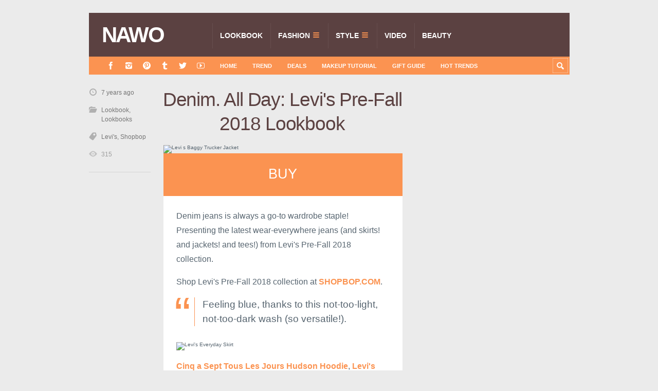

--- FILE ---
content_type: text/html; charset=UTF-8
request_url: https://www.nawo.com/denim-all-day-levis-pre-fall-2018-lookbook/
body_size: 10519
content:
<!DOCTYPE html>

<html lang="en-US">

	<head>
		<title>Denim. All Day: Levi&#039;s Pre-Fall 2018 Lookbook - NAWO</title>
		<meta name='robots' content='max-image-preview:large' />
<meta charset='UTF-8' />
<meta name='viewport' content='width=device-width, initial-scale=1, maximum-scale=3' />
<meta name='dcterms.audience' content='Global' />
<link rel="alternate" type="application/rss+xml" title="NAWO &raquo; Feed" href="https://www.nawo.com/feed/" />
<link rel="alternate" type="application/rss+xml" title="NAWO &raquo; Comments Feed" href="https://www.nawo.com/comments/feed/" />
<link rel="alternate" title="oEmbed (JSON)" type="application/json+oembed" href="https://www.nawo.com/wp-json/oembed/1.0/embed?url=https%3A%2F%2Fwww.nawo.com%2Fdenim-all-day-levis-pre-fall-2018-lookbook%2F" />
<link rel="alternate" title="oEmbed (XML)" type="text/xml+oembed" href="https://www.nawo.com/wp-json/oembed/1.0/embed?url=https%3A%2F%2Fwww.nawo.com%2Fdenim-all-day-levis-pre-fall-2018-lookbook%2F&#038;format=xml" />
<style id='wp-img-auto-sizes-contain-inline-css' type='text/css'>
img:is([sizes=auto i],[sizes^="auto," i]){contain-intrinsic-size:3000px 1500px}
/*# sourceURL=wp-img-auto-sizes-contain-inline-css */
</style>
<style id='wp-block-library-inline-css' type='text/css'>
:root{--wp-block-synced-color:#7a00df;--wp-block-synced-color--rgb:122,0,223;--wp-bound-block-color:var(--wp-block-synced-color);--wp-editor-canvas-background:#ddd;--wp-admin-theme-color:#007cba;--wp-admin-theme-color--rgb:0,124,186;--wp-admin-theme-color-darker-10:#006ba1;--wp-admin-theme-color-darker-10--rgb:0,107,160.5;--wp-admin-theme-color-darker-20:#005a87;--wp-admin-theme-color-darker-20--rgb:0,90,135;--wp-admin-border-width-focus:2px}@media (min-resolution:192dpi){:root{--wp-admin-border-width-focus:1.5px}}.wp-element-button{cursor:pointer}:root .has-very-light-gray-background-color{background-color:#eee}:root .has-very-dark-gray-background-color{background-color:#313131}:root .has-very-light-gray-color{color:#eee}:root .has-very-dark-gray-color{color:#313131}:root .has-vivid-green-cyan-to-vivid-cyan-blue-gradient-background{background:linear-gradient(135deg,#00d084,#0693e3)}:root .has-purple-crush-gradient-background{background:linear-gradient(135deg,#34e2e4,#4721fb 50%,#ab1dfe)}:root .has-hazy-dawn-gradient-background{background:linear-gradient(135deg,#faaca8,#dad0ec)}:root .has-subdued-olive-gradient-background{background:linear-gradient(135deg,#fafae1,#67a671)}:root .has-atomic-cream-gradient-background{background:linear-gradient(135deg,#fdd79a,#004a59)}:root .has-nightshade-gradient-background{background:linear-gradient(135deg,#330968,#31cdcf)}:root .has-midnight-gradient-background{background:linear-gradient(135deg,#020381,#2874fc)}:root{--wp--preset--font-size--normal:16px;--wp--preset--font-size--huge:42px}.has-regular-font-size{font-size:1em}.has-larger-font-size{font-size:2.625em}.has-normal-font-size{font-size:var(--wp--preset--font-size--normal)}.has-huge-font-size{font-size:var(--wp--preset--font-size--huge)}.has-text-align-center{text-align:center}.has-text-align-left{text-align:left}.has-text-align-right{text-align:right}.has-fit-text{white-space:nowrap!important}#end-resizable-editor-section{display:none}.aligncenter{clear:both}.items-justified-left{justify-content:flex-start}.items-justified-center{justify-content:center}.items-justified-right{justify-content:flex-end}.items-justified-space-between{justify-content:space-between}.screen-reader-text{border:0;clip-path:inset(50%);height:1px;margin:-1px;overflow:hidden;padding:0;position:absolute;width:1px;word-wrap:normal!important}.screen-reader-text:focus{background-color:#ddd;clip-path:none;color:#444;display:block;font-size:1em;height:auto;left:5px;line-height:normal;padding:15px 23px 14px;text-decoration:none;top:5px;width:auto;z-index:100000}html :where(.has-border-color){border-style:solid}html :where([style*=border-top-color]){border-top-style:solid}html :where([style*=border-right-color]){border-right-style:solid}html :where([style*=border-bottom-color]){border-bottom-style:solid}html :where([style*=border-left-color]){border-left-style:solid}html :where([style*=border-width]){border-style:solid}html :where([style*=border-top-width]){border-top-style:solid}html :where([style*=border-right-width]){border-right-style:solid}html :where([style*=border-bottom-width]){border-bottom-style:solid}html :where([style*=border-left-width]){border-left-style:solid}html :where(img[class*=wp-image-]){height:auto;max-width:100%}:where(figure){margin:0 0 1em}html :where(.is-position-sticky){--wp-admin--admin-bar--position-offset:var(--wp-admin--admin-bar--height,0px)}@media screen and (max-width:600px){html :where(.is-position-sticky){--wp-admin--admin-bar--position-offset:0px}}

/*# sourceURL=wp-block-library-inline-css */
</style><style id='global-styles-inline-css' type='text/css'>
:root{--wp--preset--aspect-ratio--square: 1;--wp--preset--aspect-ratio--4-3: 4/3;--wp--preset--aspect-ratio--3-4: 3/4;--wp--preset--aspect-ratio--3-2: 3/2;--wp--preset--aspect-ratio--2-3: 2/3;--wp--preset--aspect-ratio--16-9: 16/9;--wp--preset--aspect-ratio--9-16: 9/16;--wp--preset--color--black: #000000;--wp--preset--color--cyan-bluish-gray: #abb8c3;--wp--preset--color--white: #ffffff;--wp--preset--color--pale-pink: #f78da7;--wp--preset--color--vivid-red: #cf2e2e;--wp--preset--color--luminous-vivid-orange: #ff6900;--wp--preset--color--luminous-vivid-amber: #fcb900;--wp--preset--color--light-green-cyan: #7bdcb5;--wp--preset--color--vivid-green-cyan: #00d084;--wp--preset--color--pale-cyan-blue: #8ed1fc;--wp--preset--color--vivid-cyan-blue: #0693e3;--wp--preset--color--vivid-purple: #9b51e0;--wp--preset--gradient--vivid-cyan-blue-to-vivid-purple: linear-gradient(135deg,rgb(6,147,227) 0%,rgb(155,81,224) 100%);--wp--preset--gradient--light-green-cyan-to-vivid-green-cyan: linear-gradient(135deg,rgb(122,220,180) 0%,rgb(0,208,130) 100%);--wp--preset--gradient--luminous-vivid-amber-to-luminous-vivid-orange: linear-gradient(135deg,rgb(252,185,0) 0%,rgb(255,105,0) 100%);--wp--preset--gradient--luminous-vivid-orange-to-vivid-red: linear-gradient(135deg,rgb(255,105,0) 0%,rgb(207,46,46) 100%);--wp--preset--gradient--very-light-gray-to-cyan-bluish-gray: linear-gradient(135deg,rgb(238,238,238) 0%,rgb(169,184,195) 100%);--wp--preset--gradient--cool-to-warm-spectrum: linear-gradient(135deg,rgb(74,234,220) 0%,rgb(151,120,209) 20%,rgb(207,42,186) 40%,rgb(238,44,130) 60%,rgb(251,105,98) 80%,rgb(254,248,76) 100%);--wp--preset--gradient--blush-light-purple: linear-gradient(135deg,rgb(255,206,236) 0%,rgb(152,150,240) 100%);--wp--preset--gradient--blush-bordeaux: linear-gradient(135deg,rgb(254,205,165) 0%,rgb(254,45,45) 50%,rgb(107,0,62) 100%);--wp--preset--gradient--luminous-dusk: linear-gradient(135deg,rgb(255,203,112) 0%,rgb(199,81,192) 50%,rgb(65,88,208) 100%);--wp--preset--gradient--pale-ocean: linear-gradient(135deg,rgb(255,245,203) 0%,rgb(182,227,212) 50%,rgb(51,167,181) 100%);--wp--preset--gradient--electric-grass: linear-gradient(135deg,rgb(202,248,128) 0%,rgb(113,206,126) 100%);--wp--preset--gradient--midnight: linear-gradient(135deg,rgb(2,3,129) 0%,rgb(40,116,252) 100%);--wp--preset--font-size--small: 13px;--wp--preset--font-size--medium: 20px;--wp--preset--font-size--large: 36px;--wp--preset--font-size--x-large: 42px;--wp--preset--spacing--20: 0.44rem;--wp--preset--spacing--30: 0.67rem;--wp--preset--spacing--40: 1rem;--wp--preset--spacing--50: 1.5rem;--wp--preset--spacing--60: 2.25rem;--wp--preset--spacing--70: 3.38rem;--wp--preset--spacing--80: 5.06rem;--wp--preset--shadow--natural: 6px 6px 9px rgba(0, 0, 0, 0.2);--wp--preset--shadow--deep: 12px 12px 50px rgba(0, 0, 0, 0.4);--wp--preset--shadow--sharp: 6px 6px 0px rgba(0, 0, 0, 0.2);--wp--preset--shadow--outlined: 6px 6px 0px -3px rgb(255, 255, 255), 6px 6px rgb(0, 0, 0);--wp--preset--shadow--crisp: 6px 6px 0px rgb(0, 0, 0);}:where(.is-layout-flex){gap: 0.5em;}:where(.is-layout-grid){gap: 0.5em;}body .is-layout-flex{display: flex;}.is-layout-flex{flex-wrap: wrap;align-items: center;}.is-layout-flex > :is(*, div){margin: 0;}body .is-layout-grid{display: grid;}.is-layout-grid > :is(*, div){margin: 0;}:where(.wp-block-columns.is-layout-flex){gap: 2em;}:where(.wp-block-columns.is-layout-grid){gap: 2em;}:where(.wp-block-post-template.is-layout-flex){gap: 1.25em;}:where(.wp-block-post-template.is-layout-grid){gap: 1.25em;}.has-black-color{color: var(--wp--preset--color--black) !important;}.has-cyan-bluish-gray-color{color: var(--wp--preset--color--cyan-bluish-gray) !important;}.has-white-color{color: var(--wp--preset--color--white) !important;}.has-pale-pink-color{color: var(--wp--preset--color--pale-pink) !important;}.has-vivid-red-color{color: var(--wp--preset--color--vivid-red) !important;}.has-luminous-vivid-orange-color{color: var(--wp--preset--color--luminous-vivid-orange) !important;}.has-luminous-vivid-amber-color{color: var(--wp--preset--color--luminous-vivid-amber) !important;}.has-light-green-cyan-color{color: var(--wp--preset--color--light-green-cyan) !important;}.has-vivid-green-cyan-color{color: var(--wp--preset--color--vivid-green-cyan) !important;}.has-pale-cyan-blue-color{color: var(--wp--preset--color--pale-cyan-blue) !important;}.has-vivid-cyan-blue-color{color: var(--wp--preset--color--vivid-cyan-blue) !important;}.has-vivid-purple-color{color: var(--wp--preset--color--vivid-purple) !important;}.has-black-background-color{background-color: var(--wp--preset--color--black) !important;}.has-cyan-bluish-gray-background-color{background-color: var(--wp--preset--color--cyan-bluish-gray) !important;}.has-white-background-color{background-color: var(--wp--preset--color--white) !important;}.has-pale-pink-background-color{background-color: var(--wp--preset--color--pale-pink) !important;}.has-vivid-red-background-color{background-color: var(--wp--preset--color--vivid-red) !important;}.has-luminous-vivid-orange-background-color{background-color: var(--wp--preset--color--luminous-vivid-orange) !important;}.has-luminous-vivid-amber-background-color{background-color: var(--wp--preset--color--luminous-vivid-amber) !important;}.has-light-green-cyan-background-color{background-color: var(--wp--preset--color--light-green-cyan) !important;}.has-vivid-green-cyan-background-color{background-color: var(--wp--preset--color--vivid-green-cyan) !important;}.has-pale-cyan-blue-background-color{background-color: var(--wp--preset--color--pale-cyan-blue) !important;}.has-vivid-cyan-blue-background-color{background-color: var(--wp--preset--color--vivid-cyan-blue) !important;}.has-vivid-purple-background-color{background-color: var(--wp--preset--color--vivid-purple) !important;}.has-black-border-color{border-color: var(--wp--preset--color--black) !important;}.has-cyan-bluish-gray-border-color{border-color: var(--wp--preset--color--cyan-bluish-gray) !important;}.has-white-border-color{border-color: var(--wp--preset--color--white) !important;}.has-pale-pink-border-color{border-color: var(--wp--preset--color--pale-pink) !important;}.has-vivid-red-border-color{border-color: var(--wp--preset--color--vivid-red) !important;}.has-luminous-vivid-orange-border-color{border-color: var(--wp--preset--color--luminous-vivid-orange) !important;}.has-luminous-vivid-amber-border-color{border-color: var(--wp--preset--color--luminous-vivid-amber) !important;}.has-light-green-cyan-border-color{border-color: var(--wp--preset--color--light-green-cyan) !important;}.has-vivid-green-cyan-border-color{border-color: var(--wp--preset--color--vivid-green-cyan) !important;}.has-pale-cyan-blue-border-color{border-color: var(--wp--preset--color--pale-cyan-blue) !important;}.has-vivid-cyan-blue-border-color{border-color: var(--wp--preset--color--vivid-cyan-blue) !important;}.has-vivid-purple-border-color{border-color: var(--wp--preset--color--vivid-purple) !important;}.has-vivid-cyan-blue-to-vivid-purple-gradient-background{background: var(--wp--preset--gradient--vivid-cyan-blue-to-vivid-purple) !important;}.has-light-green-cyan-to-vivid-green-cyan-gradient-background{background: var(--wp--preset--gradient--light-green-cyan-to-vivid-green-cyan) !important;}.has-luminous-vivid-amber-to-luminous-vivid-orange-gradient-background{background: var(--wp--preset--gradient--luminous-vivid-amber-to-luminous-vivid-orange) !important;}.has-luminous-vivid-orange-to-vivid-red-gradient-background{background: var(--wp--preset--gradient--luminous-vivid-orange-to-vivid-red) !important;}.has-very-light-gray-to-cyan-bluish-gray-gradient-background{background: var(--wp--preset--gradient--very-light-gray-to-cyan-bluish-gray) !important;}.has-cool-to-warm-spectrum-gradient-background{background: var(--wp--preset--gradient--cool-to-warm-spectrum) !important;}.has-blush-light-purple-gradient-background{background: var(--wp--preset--gradient--blush-light-purple) !important;}.has-blush-bordeaux-gradient-background{background: var(--wp--preset--gradient--blush-bordeaux) !important;}.has-luminous-dusk-gradient-background{background: var(--wp--preset--gradient--luminous-dusk) !important;}.has-pale-ocean-gradient-background{background: var(--wp--preset--gradient--pale-ocean) !important;}.has-electric-grass-gradient-background{background: var(--wp--preset--gradient--electric-grass) !important;}.has-midnight-gradient-background{background: var(--wp--preset--gradient--midnight) !important;}.has-small-font-size{font-size: var(--wp--preset--font-size--small) !important;}.has-medium-font-size{font-size: var(--wp--preset--font-size--medium) !important;}.has-large-font-size{font-size: var(--wp--preset--font-size--large) !important;}.has-x-large-font-size{font-size: var(--wp--preset--font-size--x-large) !important;}
/*# sourceURL=global-styles-inline-css */
</style>

<style id='classic-theme-styles-inline-css' type='text/css'>
/*! This file is auto-generated */
.wp-block-button__link{color:#fff;background-color:#32373c;border-radius:9999px;box-shadow:none;text-decoration:none;padding:calc(.667em + 2px) calc(1.333em + 2px);font-size:1.125em}.wp-block-file__button{background:#32373c;color:#fff;text-decoration:none}
/*# sourceURL=/wp-includes/css/classic-themes.min.css */
</style>
<link rel='stylesheet' id='aalb_basics_css-css' href='https://www.nawo.com/wp-content/plugins/amazon-associates-link-builder/css/aalb_basics.css?ver=1.9.3' type='text/css' media='all' />
<link rel='stylesheet' id='st-shortcodes-css-css' href='https://www.nawo.com/wp-content/themes/Truemag/assets/css/shortcodes.css' type='text/css' media='all' />
<link rel='stylesheet' id='prettyPhoto-css' href='https://www.nawo.com/wp-content/plugins/stkit/components/lightbox/assets/css/prettyPhoto.css' type='text/css' media='screen' />
<link rel='stylesheet' id='st-style-css' href='https://www.nawo.com/wp-content/themes/nawo/style.css' type='text/css' media='all' />
<link rel='stylesheet' id='newsletter-css' href='https://www.nawo.com/wp-content/themes/Truemag/assets/css/newsletter.css?ver=1.1' type='text/css' media='all' />
<link rel='stylesheet' id='mediaelement-css' href='https://www.nawo.com/wp-content/plugins/stkit/assets/plugins/mediaelement/mediaelementplayer.min.css' type='text/css' media='all' />
<link rel='stylesheet' id='st-responsive-css' href='https://www.nawo.com/wp-content/themes/Truemag/assets/css/responsive.css' type='text/css' media='all' />
<link rel='stylesheet' id='st-custom-css' href='https://www.nawo.com/wp-content/uploads/truemag_custom.css' type='text/css' media='screen' />
<script type="text/javascript" src="https://www.nawo.com/wp-includes/js/jquery/jquery.min.js?ver=3.7.1" id="jquery-core-js"></script>
<script type="text/javascript" src="https://www.nawo.com/wp-includes/js/jquery/jquery-migrate.min.js?ver=3.4.1" id="jquery-migrate-js"></script>
<meta name='description' content='Denim jeans is always a go-to wardrobe staple! Presenting the latest wear-everywhere jeans (and skirts! and jackets! and tees!) from Levi&#039;s Pre-Fall 2018 collection. Shop Levi&#039;s Pre-Fall 2018 collection at SHOPBOP.COM. Feeling blue, thanks to this not-too-light, not-too-dark wash (so versatile!). Cinq a Sept Tous Les Jours Hudson Hoodie, Levi&#039;s Everyday Skirt, Gorjana Arc Large Hoop Earrings, Golden Goose [&hellip;]' />
<meta name='keywords' content='Levi&#039;s,Shopbop' />
<link rel='Shortcut Icon' href='https://www.nawo.com/wp-content/themes/Truemag/favicon.ico' type='image/x-icon' />
<link rel="canonical" href="https://www.nawo.com/denim-all-day-levis-pre-fall-2018-lookbook/" />
<link rel="amphtml" href="https://www.nawo.com/denim-all-day-levis-pre-fall-2018-lookbook/amp/"><link rel="icon" href="https://www.nawo.com/wp-content/uploads/2017/03/cropped-Site-Icon.avif" sizes="32x32" />
<link rel="icon" href="https://www.nawo.com/wp-content/uploads/2017/03/cropped-Site-Icon.avif" sizes="192x192" />
<link rel="apple-touch-icon" href="https://www.nawo.com/wp-content/uploads/2017/03/cropped-Site-Icon.avif" />
<meta name="msapplication-TileImage" content="https://www.nawo.com/wp-content/uploads/2017/03/cropped-Site-Icon.avif" />
		<style type="text/css" id="wp-custom-css">
			.newsletter-img{
    width: 100%;
    height: 0;
    padding-bottom: 100%;
    overflow: hidden;
}		</style>
		<!--[if IE 8 ]><div id="ie8-detect"></div><![endif]-->
<!--[if IE 9 ]><div id="ie9-detect"></div><![endif]-->
		<script async custom-element="amp-link-rewriter" src="https://cdn.ampproject.org/v0/amp-link-rewriter-0.1.js"></script>
	</head>

	<body class="wp-singular post-template-default single single-post postid-97470 single-format-standard wp-theme-Truemag wp-child-theme-nawo hidpi-on font-st chrome">

		<!-- Google Tag Manager -->
		<noscript><iframe src="//www.googletagmanager.com/ns.html?id=GTM-TJWBRP"
		height="0" width="0" style="display:none;visibility:hidden"></iframe></noscript>
		<script>(function(w,d,s,l,i){w[l]=w[l]||[];w[l].push({'gtm.start':
		new Date().getTime(),event:'gtm.js'});var f=d.getElementsByTagName(s)[0],
		j=d.createElement(s),dl=l!='dataLayer'?'&l='+l:'';j.async=true;j.src=
		'//www.googletagmanager.com/gtm.js?id='+i+dl;f.parentNode.insertBefore(j,f);
		})(window,document,'script','dataLayer','GTM-TJWBRP');</script>
		<!-- End Google Tag Manager -->
<amp-link-rewriter layout="nodisplay">
  <script type="application/json">
    {
      "output": "https://redirect.viglink.com?key=${apiKey}&u=${href}&type=ap&loc=SOURCE_URL&ref=DOCUMENT_REFERRER",
      "vars": {
        "apiKey": "c96385b69922de73ff5b7c9895491641"
      }
    }
  </script>
</amp-link-rewriter>
		<div id="layout">

			<div id="header">

				<div id="header-layout">

					<div id="posts-featured">
												<div class="clear"><!-- --></div>
					</div>

					<div id="header-holder">

						<div id="menu" class="div-as-table ">
							<div>
								<div>

									<div id="logo" class="div-as-table">
										<div>
											<div>
												<h2><a href="https://www.nawo.com">NAWO</a></h2>											</div>
										</div>
									</div><!-- #logo -->

									<span id="menu-select"></span>
									<div id="menu-box" class="div-as-table"><div><div><nav><ul class="menu"><li class="menu-item menu-item-type-taxonomy menu-item-object-category current-post-ancestor current-menu-parent current-post-parent"><a  href="https://www.nawo.com/category/lookbook/">Lookbook<span class="subline">AD CAMPAIGN</span></a></li>
<li class="menu-item menu-item-type-taxonomy menu-item-object-category menu-item-has-children"><a  href="https://www.nawo.com/category/fashion/">Fashion<span class="subline">NEW-IN</span></a>
<ul class="sub-menu">
	<li class="menu-item menu-item-type-taxonomy menu-item-object-category"><a  href="https://www.nawo.com/category/fashion/fashion-bags/">Bags</a></li>
	<li class="menu-item menu-item-type-taxonomy menu-item-object-category"><a  href="https://www.nawo.com/category/fashion/fashion-clothing/">Clothing</a></li>
	<li class="menu-item menu-item-type-taxonomy menu-item-object-category"><a  href="https://www.nawo.com/category/fashion/fashion-footwear/">Footwear</a></li>
	<li class="menu-item menu-item-type-taxonomy menu-item-object-category"><a  href="https://www.nawo.com/category/fashion/fashion-accessories/">Accessories</a></li>
</ul>
</li>
<li class="menu-item menu-item-type-taxonomy menu-item-object-category menu-item-has-children"><a  href="https://www.nawo.com/category/style/">Style<span class="subline">SHOP</span></a>
<ul class="sub-menu">
	<li class="menu-item menu-item-type-taxonomy menu-item-object-category"><a  href="https://www.nawo.com/category/style/footwear/">Footwear</a></li>
	<li class="menu-item menu-item-type-taxonomy menu-item-object-category"><a  href="https://www.nawo.com/category/style/clothing-style/">Clothing</a></li>
	<li class="menu-item menu-item-type-taxonomy menu-item-object-category"><a  href="https://www.nawo.com/category/style/bags/">Bags</a></li>
	<li class="menu-item menu-item-type-taxonomy menu-item-object-category"><a  href="https://www.nawo.com/category/style/accessories-style/">Accessories</a></li>
	<li class="menu-item menu-item-type-taxonomy menu-item-object-category"><a  href="https://www.nawo.com/category/style/watch/">Watch</a></li>
</ul>
</li>
<li class="menu-item menu-item-type-taxonomy menu-item-object-category"><a  href="https://www.nawo.com/category/video/">Video<span class="subline">FILM</span></a></li>
<li class="menu-item menu-item-type-taxonomy menu-item-object-category"><a  href="https://www.nawo.com/category/beauty/">Beauty<span class="subline">Skin Care</span></a></li>
</ul></nav></div></div></div>
									<div class="clear"><!-- --></div>
								</div>
							</div>
						</div><!-- #menu -->

						<div class="clear"><!-- --></div>

					</div><!-- #header-holder -->

				</div><!-- #header-layout -->

				<div id="header-layout-2">

					<div id="header-holder-2">

						<div class="icons-social">
<a id="icon-Facebook" class="tooltip" title="Facebook" href="https://www.nawo.com/wp-content/themes/Truemag/go.php?https://www.facebook.com/nawomedia" target="_blank"><!-- --></a>
<a id="icon-Instagram" class="tooltip" title="Instagram" href="https://www.nawo.com/wp-content/themes/Truemag/go.php?https://instagram.com/nawomedia" target="_blank"><!-- --></a>
<a id="icon-Pinterest" class="tooltip" title="Pinterest" href="https://www.nawo.com/wp-content/themes/Truemag/go.php?http://www.pinterest.com/LifeStyleFancy/" target="_blank"><!-- --></a>
<a id="icon-Tumblr" class="tooltip" title="Tumblr" href="https://www.nawo.com/wp-content/themes/Truemag/go.php?http://nawoblog.tumblr.com/" target="_blank"><!-- --></a>
<a id="icon-Twitter" class="tooltip" title="Twitter" href="https://www.nawo.com/wp-content/themes/Truemag/go.php?https://twitter.com/cnnawo" target="_blank"><!-- --></a>
<a id="icon-Youtube" class="tooltip" title="Youtube" href="https://www.nawo.com/wp-content/themes/Truemag/go.php?https://www.youtube.com/channel/UCSiZz2lY1UwEuxC1L11AN2w" target="_blank"><!-- --></a></div><div id="menu-2" class=" "><nav><ul class="menu-2"><li><a href="https://www.nawo.com">Home</a></li><li id="menu-item-3528" class="menu-item menu-item-type-taxonomy menu-item-object-category menu-item-3528"><a href="https://www.nawo.com/category/trend/">Trend</a></li>
<li id="menu-item-34" class="menu-item menu-item-type-taxonomy menu-item-object-category menu-item-34"><a href="https://www.nawo.com/category/deals/">Deals</a></li>
<li id="menu-item-45768" class="menu-item menu-item-type-taxonomy menu-item-object-category menu-item-45768"><a href="https://www.nawo.com/category/beauty/makeup-tutorial/">Makeup Tutorial</a></li>
<li id="menu-item-38024" class="menu-item menu-item-type-taxonomy menu-item-object-category menu-item-38024"><a href="https://www.nawo.com/category/gift-guide/">Gift Guide</a></li>
<li id="menu-item-84833" class="menu-item menu-item-type-custom menu-item-object-custom menu-item-84833"><a href="https://www.nawo.com/trends/">Hot Trends</a></li>
</ul></nav></div>
						<form action="https://www.nawo.com/" method="get" role="search" id="search-form-header">
							<span></span>
							<input
								type="text"
								name="s"
								value=""
								placeholder="Search..."
							/>
						</form>

						<div class="clear"><!-- --></div>

					</div><!-- #header-holder-2 -->

					
				</div><!-- #header-layout-2 -->

			</div><!-- #header -->

			<div id="content-parent">

				<div id="content-layout">

			<div id="content-holder" class="sidebar-position-right">

				<div id="content-box">

					<div>

						


										<div id="post-97470" class="post-single post-97470 post type-post status-publish format-standard has-post-thumbnail hentry category-lookbook category-lookbooks tag-levis tag-shopbop">

											
													<h1 class="entry-title post-title">Denim. All Day: Levi's Pre-Fall 2018 Lookbook
													</h1>
												<article>

													

	<div class="st-format-standard-holder"><img width="1" height="1" src="https://www.nawo.com/wp-content/uploads/2018/08/Levis-Baggy-Trucker-Jacket.avif" class="size-original featured-image wp-post-image" alt="Levi s Baggy Trucker Jacket" data-hidpi="https://www.nawo.com/wp-content/uploads/2018/08/Levis-Baggy-Trucker-Jacket.avif" decoding="async" />								<div class="st-format-link">
				<a href="https://www.nawo.com/lookbook/levis-pre-fall-2018/" target="_blank">BUY</a>
			</div>
			</div>

													<div id="article">

														<p>Denim jeans is always a go-to wardrobe staple! Presenting the latest wear-everywhere jeans (and skirts! and jackets! and tees!) from Levi's Pre-Fall 2018 collection.</p>
<p>Shop Levi's Pre-Fall 2018 collection at <a href="https://www.nawo.com/lookbook/levis-pre-fall-2018/" target="_blank" rel="noopener"><strong>SHOPBOP.COM</strong></a>.</p>
<blockquote><p>Feeling blue, thanks to this not-too-light, not-too-dark wash (so versatile!).</p></blockquote>
<p><img fetchpriority="high" decoding="async" class="alignnone size-full wp-image-97475" src="https://www.nawo.com/wp-content/uploads/2018/08/Levis-Everyday-Skirt.avif" alt="Levi's Everyday Skirt" width="800" height="800" /></p>
<p><a href="https://www.nawo.com/lookbook/levis-pre-fall-2018/" target="_blank" rel="noopener"><strong>Cinq a Sept Tous Les Jours Hudson Hoodie</strong></a>, <a href="https://www.nawo.com/lookbook/levis-pre-fall-2018/" target="_blank" rel="noopener"><strong>Levi's Everyday Skirt</strong></a>, <a href="https://www.nawo.com/lookbook/levis-pre-fall-2018/" target="_blank" rel="noopener"><strong>Gorjana Arc Large Hoop Earrings</strong></a>, <a href="https://www.nawo.com/lookbook/levis-pre-fall-2018/" target="_blank" rel="noopener"><strong>Golden Goose 2.12 Sneakers</strong></a>, <a href="https://www.nawo.com/lookbook/levis-pre-fall-2018/" target="_blank" rel="noopener"><strong>David Lerner Abbie Bralette Crop Top</strong></a>, <a href="https://www.nawo.com/lookbook/levis-pre-fall-2018/" target="_blank" rel="noopener"><strong>Levi's Baggy Trucker Jacket</strong></a>, <a href="https://www.nawo.com/lookbook/levis-pre-fall-2018/" target="_blank" rel="noopener"><strong>B-Low The Belt Bell Bottom Belt</strong></a>, <a href="https://www.nawo.com/lookbook/levis-pre-fall-2018/" target="_blank" rel="noopener"><strong>Levi's Made &amp; Crafted 501 Crop Jeans</strong></a>, <a href="https://www.nawo.com/lookbook/levis-pre-fall-2018/" target="_blank" rel="noopener"><strong>Cloverpost Hug Hoop Earrings</strong></a>, <a href="https://www.nawo.com/lookbook/levis-pre-fall-2018/" target="_blank" rel="noopener"><strong>Gorjana Chloe Charm Adjustable Necklace</strong></a>, <a href="https://www.nawo.com/lookbook/levis-pre-fall-2018/" target="_blank" rel="noopener"><strong>3.1 Phillip Lim Agatha Ankle Booties</strong></a></p>
<blockquote><p>Proof that you can never wear too much indigo.</p></blockquote>
<p><img decoding="async" class="alignnone size-full wp-image-97477" src="https://www.nawo.com/wp-content/uploads/2018/08/Levis-Made-Crafted-501-Crop-Jeans.avif" alt="Levi's Made &amp; Crafted 501 Crop Jeans" width="800" height="1067" /></p>
<p><a href="https://www.nawo.com/lookbook/levis-pre-fall-2018/" target="_blank" rel="noopener"><strong>David Lerner Abbie Bralette Crop Top</strong></a>, <a href="https://www.nawo.com/lookbook/levis-pre-fall-2018/" target="_blank" rel="noopener"><strong>Levi's Baggy Trucker Jacket</strong></a>, <a href="https://www.nawo.com/lookbook/levis-pre-fall-2018/" target="_blank" rel="noopener"><strong>B-Low The Belt Bell Bottom Belt</strong></a>, <a href="https://www.nawo.com/lookbook/levis-pre-fall-2018/" target="_blank" rel="noopener"><strong>Levi's Made &amp; Crafted 501 Crop Jeans</strong></a>, <a href="https://www.nawo.com/lookbook/levis-pre-fall-2018/" target="_blank" rel="noopener"><strong>Cloverpost Hug Hoop Earrings</strong></a>, <a href="https://www.nawo.com/lookbook/levis-pre-fall-2018/" target="_blank" rel="noopener"><strong>Gorjana Chloe Charm Adjustable Necklace</strong></a>, <a href="https://www.nawo.com/lookbook/levis-pre-fall-2018/" target="_blank" rel="noopener"><strong>3.1 Phillip Lim Agatha Ankle Booties</strong></a></p>
<blockquote><p>Just daydreaming...about these crazy-cool logo pieces.</p></blockquote>
<p><img loading="lazy" decoding="async" class="alignnone size-full wp-image-97478" src="https://www.nawo.com/wp-content/uploads/2018/08/Levis-The-Perfect-Tee.avif" alt="Levi's The Perfect Tee" width="800" height="800" /></p>
<p><a href="https://www.nawo.com/lookbook/levis-pre-fall-2018/" target="_blank" rel="noopener"><strong>Levi's The Perfect Tee</strong></a>, <a href="https://www.nawo.com/lookbook/levis-pre-fall-2018/" target="_blank" rel="noopener"><strong>Levi's 501 Crop Jeans</strong></a>, <a href="https://www.nawo.com/lookbook/levis-pre-fall-2018/" target="_blank" rel="noopener"><strong>Gabriela Artigas Infinite Tusk Ring</strong></a>, <a href="https://www.nawo.com/lookbook/levis-pre-fall-2018/" target="_blank" rel="noopener"><strong>Superga 2790 ACOTW Platform Sneakers</strong></a></p>
<blockquote><p>This season, everything from tees to jeans gets the graphic treatment.</p></blockquote>
<p><img loading="lazy" decoding="async" class="alignnone size-full wp-image-97472" src="https://www.nawo.com/wp-content/uploads/2018/08/Levis-501-Crop-Jeans.avif" alt="Levi's 501 Crop Jeans" width="1118" height="1118" /></p>
<p><a href="https://www.nawo.com/lookbook/levis-pre-fall-2018/" target="_blank" rel="noopener"><strong>Levi's The Perfect Tee</strong></a>, <a href="https://www.nawo.com/lookbook/levis-pre-fall-2018/" target="_blank" rel="noopener"><strong>Levi's Made &amp; Crafted Passenger Jeans</strong></a>, <a href="https://www.nawo.com/lookbook/levis-pre-fall-2018/" target="_blank" rel="noopener"><strong>Cloverpost Hug Hoop Earrings</strong></a>, <a href="https://www.nawo.com/lookbook/levis-pre-fall-2018/" target="_blank" rel="noopener"><strong>Gorjana Chloe Charm Adjustable Necklace</strong></a>, <a href="https://www.nawo.com/lookbook/levis-pre-fall-2018/" target="_blank" rel="noopener"><strong>Gabriela Artigas Infinite Tusk Ring</strong></a>, <a href="https://www.nawo.com/lookbook/levis-pre-fall-2018/" target="_blank" rel="noopener"><strong>Cotton Citizen The Venice Crop Tank</strong></a>, <a href="https://www.nawo.com/lookbook/levis-pre-fall-2018/" target="_blank" rel="noopener"><strong>Levi's 501 Crop Jeans</strong></a>, <a href="https://www.nawo.com/lookbook/levis-pre-fall-2018/" target="_blank" rel="noopener"><strong>Hat Attack Washed Cotton Bucket Hat</strong></a>, <a href="https://www.nawo.com/lookbook/levis-pre-fall-2018/" target="_blank" rel="noopener"><strong>Gabriela Artigas Infinite Tusk Ring</strong></a>, <a href="https://www.nawo.com/lookbook/levis-pre-fall-2018/" target="_blank" rel="noopener"><strong>Superga 2790 ACOTW Platform Sneakers</strong></a></p>
<blockquote><p>Cutoff shorts, cropped straight-legs—no closet is complete without a pair(or 5!).</p></blockquote>
<p><img loading="lazy" decoding="async" class="alignnone size-full wp-image-97473" src="https://www.nawo.com/wp-content/uploads/2018/08/Levis-501-DIY-High-Rise-Shorts.avif" alt="Levi's 501 DIY High Rise Shorts" width="800" height="1000" /></p>
<p><a href="https://www.nawo.com/lookbook/levis-pre-fall-2018/" target="_blank" rel="noopener"><strong>Twenty Tees Pride Terry Puff Sleeve Cropped Sweatshirt</strong></a>, <a href="https://www.nawo.com/lookbook/levis-pre-fall-2018/" target="_blank" rel="noopener"><strong>Levi's 501 DIY High Rise Shorts</strong></a>, <a href="https://www.nawo.com/lookbook/levis-pre-fall-2018/" target="_blank" rel="noopener"><strong>Veja V-10 Sneakers</strong></a>, <a href="https://www.nawo.com/lookbook/levis-pre-fall-2018/" target="_blank" rel="noopener"><strong>Cloverpost Hug Hoop Earrings</strong></a>, <a href="https://www.nawo.com/lookbook/levis-pre-fall-2018/" target="_blank" rel="noopener"><strong>Calvin Klein Underwear Roll Top Sock Three Pack</strong></a>, <a href="https://www.nawo.com/lookbook/levis-pre-fall-2018/" target="_blank" rel="noopener"><strong>Ganni Evangelista Cardigan</strong></a>, <a href="https://www.nawo.com/lookbook/levis-pre-fall-2018/" target="_blank" rel="noopener"><strong>MONROW Narrow Tank</strong></a>, <a href="https://www.nawo.com/lookbook/levis-pre-fall-2018/" target="_blank" rel="noopener"><strong>Levi's 501 Skinny Stretch Jeans</strong></a>, <a href="https://www.nawo.com/lookbook/levis-pre-fall-2018/" target="_blank" rel="noopener"><strong>Golden Goose Superstar Sneakers</strong></a></p>
<blockquote><p>Sporty stripes + clean denim: always an outfit home run.</p></blockquote>
<p><img loading="lazy" decoding="async" class="alignnone size-full wp-image-97476" src="https://www.nawo.com/wp-content/uploads/2018/08/Levis-High-Water-Wide-Leg-Jeans.avif" alt="Levi's High Water Wide Leg Jeans" width="800" height="1000" /></p>
<p><a href="https://www.nawo.com/lookbook/levis-pre-fall-2018/" target="_blank" rel="noopener"><strong>Levi's Curly Slim Tee</strong></a>, <a href="https://www.nawo.com/lookbook/levis-pre-fall-2018/" target="_blank" rel="noopener"><strong>Levi's High Water Wide Leg Jeans</strong></a>, <a href="https://www.nawo.com/lookbook/levis-pre-fall-2018/" target="_blank" rel="noopener"><strong>Le Specs Zephyr Deux Sunglasses</strong></a>, <a href="https://www.nawo.com/lookbook/levis-pre-fall-2018/" target="_blank" rel="noopener"><strong>Gorjana Arc Large Hoop Earrings</strong></a>, <a href="https://www.nawo.com/lookbook/levis-pre-fall-2018/" target="_blank" rel="noopener"><strong>Gabriela Artigas Infinite Tusk Ring</strong></a>, <a href="https://www.nawo.com/lookbook/levis-pre-fall-2018/" target="_blank" rel="noopener"><strong>Adina Reyter Pave Band Ring</strong></a>, <a href="https://www.nawo.com/lookbook/levis-pre-fall-2018/" target="_blank" rel="noopener"><strong>Acne Studios Adriana Grain Sneakers</strong></a>, <a href="https://www.nawo.com/lookbook/levis-pre-fall-2018/" target="_blank" rel="noopener"><strong>Levi's The Ex-Boyfriend Tee</strong></a>, <a href="https://www.nawo.com/lookbook/levis-pre-fall-2018/" target="_blank" rel="noopener"><strong>Levi's Everyday Skirt</strong></a>, <a href="https://www.nawo.com/lookbook/levis-pre-fall-2018/" target="_blank" rel="noopener"><strong>Cloverpost Hug Hoop Earrings</strong></a>, <a href="https://www.nawo.com/lookbook/levis-pre-fall-2018/" target="_blank" rel="noopener"><strong>Fila Original Fitness Zipper Sneakers</strong></a></p>
<div class="none"><time class="date updated" datetime="2018-08-07" data-pubdate>Aug 7, 2018</time><span class="author vcard"><span class="fn">Moming</span></span></div>

														<div class="clear"><!-- --></div>


													</div><!-- #article -->

													
												</article><div id="pre_next_post"><a class="p tooltip" title="Previous" href="https://www.nawo.com/everyday-luxe-relaxed-chic-pants-sweaters-for-fall-2018/">Everyday Luxe: Relaxed-Chic Pants & Sweaters for Fall 2018</a><a class="n tooltip" title="Next" href="https://www.nawo.com/at-ease-club-monaco-pre-fall-2018-lookbook/">At Ease: Club Monaco Pre-Fall 2018 Lookbook</a><div class="clear"><!-- --></div></div>
											<div class="clear"><!-- --></div>

										</div><!-- #post-% -->



										<div class="sidebar-post">

											
													<div class="post-short-info">

														
				<div class="meta">
			
					<span class="ico16 ico16-calendar">7 years ago</span>										<span class="ico16 ico16-folder"><a href="https://www.nawo.com/category/lookbook/">Lookbook</a>, <a href="https://www.nawo.com/category/lookbook/lookbooks/">Lookbooks</a></span><span class="ico16 ico16-tag"><a href="https://www.nawo.com/tag/levis/" rel="tag">Levi's</a>, <a href="https://www.nawo.com/tag/shopbop/" rel="tag">Shopbop</a></span><span class="ico16 ico16-views">315</span>			
				</div><!-- .meta -->
													</div><div><!-- --></div><div id="stickyDiv">
<div id="text-3" class="widget widget_text">
			<div class="textwidget"><p><!-- Go to www.addthis.com/dashboard to customize your tools --> </p>
<div class="addthis_inline_share_toolbox_lanv"></div>
</div>
		
<div class="clear"><!-- --></div></div>
</div>
										</div><!-- .sidebar-post -->



									
						<div class="clear"><!-- --></div>

					</div>

				</div><!-- #content-box -->

				<div id="sidebar"><div class="sidebar">
<div id="text-4" class="widget widget_text">
			<div class="textwidget"><p><script async src="//pagead2.googlesyndication.com/pagead/js/adsbygoogle.js"></script><br />
<!-- NAWO Sidebar Bottom RS --><br />
<ins class="adsbygoogle" style="display: block;" data-ad-client="ca-pub-0493263295648928" data-ad-slot="8965189468" data-ad-format="auto" data-full-width-responsive="true"></ins><br />
<script>
(adsbygoogle = window.adsbygoogle || []).push({});
</script></p>
</div>
		
<div class="clear"><!-- --></div></div>
</div></div>

				<div class="clear"><!-- --></div>

			</div><!-- #content-holder -->

		
				</div><!-- #content-layout -->

			</div><!-- #content -->

			<div class="clear"><!-- --></div>

			<footer>

				<div id="footer">

					<div id="footer-layout">

						
						<div id="footer-holder">

								
	
		<div id="footer-box" class="footer-box-v1"><div class="sidebar-footer"><div>
<div id="text-2" class="widget widget_text">
<h5>ABOUT</h5>
			<div class="textwidget"><p>NAWO—Fashion new arrivals worth owned, daily updated fashion shopping guide, lookbook, makeup tutorials, and special deals. Find your styles from your favorite brands and online shopping stores.</p>
</div>
		
<div class="clear"><!-- --></div></div>
</div></div><div class="sidebar-footer"><div>
<div id="tag_cloud-4" class="widget widget_tag_cloud">
<h5>Tags</h5>
<div class="tagcloud"><a href="https://www.nawo.com/tag/shopbop/" class="tag-cloud-link tag-link-35 tag-link-position-1" style="font-size: 13px;">Shopbop</a><a href="https://www.nawo.com/tag/neiman-marcus/" class="tag-cloud-link tag-link-66 tag-link-position-2" style="font-size: 13px;">Neiman Marcus</a><a href="https://www.nawo.com/tag/nordstrom/" class="tag-cloud-link tag-link-46 tag-link-position-3" style="font-size: 13px;">Nordstrom</a><a href="https://www.nawo.com/tag/revolve/" class="tag-cloud-link tag-link-147 tag-link-position-4" style="font-size: 13px;">REVOLVE</a><a href="https://www.nawo.com/tag/myhabit/" class="tag-cloud-link tag-link-368 tag-link-position-5" style="font-size: 13px;">MYHABIT</a><a href="https://www.nawo.com/tag/net-a-porter/" class="tag-cloud-link tag-link-118 tag-link-position-6" style="font-size: 13px;">NET-A-PORTER</a><a href="https://www.nawo.com/tag/matchesfashion/" class="tag-cloud-link tag-link-211 tag-link-position-7" style="font-size: 13px;">MATCHESFASHION</a><a href="https://www.nawo.com/tag/saks-fifth-avenue/" class="tag-cloud-link tag-link-86 tag-link-position-8" style="font-size: 13px;">Saks Fifth Avenue</a><a href="https://www.nawo.com/tag/amazon/" class="tag-cloud-link tag-link-189 tag-link-position-9" style="font-size: 13px;">AMAZON</a><a href="https://www.nawo.com/tag/barneys-new-york/" class="tag-cloud-link tag-link-130 tag-link-position-10" style="font-size: 13px;">Barneys New York</a><a href="https://www.nawo.com/tag/the-edit/" class="tag-cloud-link tag-link-96 tag-link-position-11" style="font-size: 13px;">The EDIT</a><a href="https://www.nawo.com/tag/style-code-live/" class="tag-cloud-link tag-link-1305 tag-link-position-12" style="font-size: 13px;">Style Code Live</a><a href="https://www.nawo.com/tag/ootd/" class="tag-cloud-link tag-link-1507 tag-link-position-13" style="font-size: 13px;">OOTD</a><a href="https://www.nawo.com/tag/24-sevres/" class="tag-cloud-link tag-link-1896 tag-link-position-14" style="font-size: 13px;">24 Sèvres</a><a href="https://www.nawo.com/tag/luisa-via-roma/" class="tag-cloud-link tag-link-462 tag-link-position-15" style="font-size: 13px;">Luisa Via Roma</a><a href="https://www.nawo.com/tag/other-stories/" class="tag-cloud-link tag-link-1807 tag-link-position-16" style="font-size: 13px;">&amp; Other Stories</a><a href="https://www.nawo.com/tag/everlane/" class="tag-cloud-link tag-link-1534 tag-link-position-17" style="font-size: 13px;">Everlane</a><a href="https://www.nawo.com/tag/forward-by-elyse-walker/" class="tag-cloud-link tag-link-202 tag-link-position-18" style="font-size: 13px;">FORWARD by elyse walker</a><a href="https://www.nawo.com/tag/mytheresa/" class="tag-cloud-link tag-link-186 tag-link-position-19" style="font-size: 13px;">MyTheresa</a><a href="https://www.nawo.com/tag/brandalley/" class="tag-cloud-link tag-link-15 tag-link-position-20" style="font-size: 13px;">BrandAlley</a><a href="https://www.nawo.com/tag/bergdorf-goodman/" class="tag-cloud-link tag-link-398 tag-link-position-21" style="font-size: 13px;">Bergdorf Goodman</a><a href="https://www.nawo.com/tag/j-crew/" class="tag-cloud-link tag-link-301 tag-link-position-22" style="font-size: 13px;">J.Crew</a><a href="https://www.nawo.com/tag/valentino/" class="tag-cloud-link tag-link-34 tag-link-position-23" style="font-size: 13px;">Valentino</a><a href="https://www.nawo.com/tag/gilt/" class="tag-cloud-link tag-link-25 tag-link-position-24" style="font-size: 13px;">Gilt</a><a href="https://www.nawo.com/tag/nasty-gal/" class="tag-cloud-link tag-link-127 tag-link-position-25" style="font-size: 13px;">Nasty Gal</a><a href="https://www.nawo.com/tag/fall-trends/" class="tag-cloud-link tag-link-331 tag-link-position-26" style="font-size: 13px;">Fall Trends</a><a href="https://www.nawo.com/tag/moda-operandi/" class="tag-cloud-link tag-link-168 tag-link-position-27" style="font-size: 13px;">MODA OPERANDI</a><a href="https://www.nawo.com/tag/ssense/" class="tag-cloud-link tag-link-93 tag-link-position-28" style="font-size: 13px;">SSENSE</a><a href="https://www.nawo.com/tag/jimmy-choo/" class="tag-cloud-link tag-link-87 tag-link-position-29" style="font-size: 13px;">Jimmy Choo</a><a href="https://www.nawo.com/tag/stella-mccartney/" class="tag-cloud-link tag-link-444 tag-link-position-30" style="font-size: 13px;">Stella McCartney</a><a href="https://www.nawo.com/tag/tati-westbrook/" class="tag-cloud-link tag-link-1331 tag-link-position-31" style="font-size: 13px;">Tati Westbrook</a><a href="https://www.nawo.com/tag/vince/" class="tag-cloud-link tag-link-266 tag-link-position-32" style="font-size: 13px;">Vince</a><a href="https://www.nawo.com/tag/summer-trends/" class="tag-cloud-link tag-link-228 tag-link-position-33" style="font-size: 13px;">Summer Trends</a><a href="https://www.nawo.com/tag/24s/" class="tag-cloud-link tag-link-2323 tag-link-position-34" style="font-size: 13px;">24S</a><a href="https://www.nawo.com/tag/free-people/" class="tag-cloud-link tag-link-150 tag-link-position-35" style="font-size: 13px;">Free People</a><a href="https://www.nawo.com/tag/madewell/" class="tag-cloud-link tag-link-7 tag-link-position-36" style="font-size: 13px;">Madewell</a><a href="https://www.nawo.com/tag/porter-edit/" class="tag-cloud-link tag-link-2355 tag-link-position-37" style="font-size: 13px;">PORTER EDIT</a><a href="https://www.nawo.com/tag/intermix/" class="tag-cloud-link tag-link-617 tag-link-position-38" style="font-size: 13px;">INTERMIX</a><a href="https://www.nawo.com/tag/chloe/" class="tag-cloud-link tag-link-255 tag-link-position-39" style="font-size: 13px;">Chloé</a><a href="https://www.nawo.com/tag/ann-taylor/" class="tag-cloud-link tag-link-503 tag-link-position-40" style="font-size: 13px;">Ann Taylor</a><a href="https://www.nawo.com/tag/need-supply-co/" class="tag-cloud-link tag-link-110 tag-link-position-41" style="font-size: 13px;">Need Supply Co.</a><a href="https://www.nawo.com/tag/tory-burch/" class="tag-cloud-link tag-link-252 tag-link-position-42" style="font-size: 13px;">Tory Burch</a><a href="https://www.nawo.com/tag/gucci/" class="tag-cloud-link tag-link-90 tag-link-position-43" style="font-size: 13px;">Gucci</a><a href="https://www.nawo.com/tag/saint-laurent/" class="tag-cloud-link tag-link-251 tag-link-position-44" style="font-size: 13px;">Saint Laurent</a><a href="https://www.nawo.com/tag/stuart-weitzman/" class="tag-cloud-link tag-link-16 tag-link-position-45" style="font-size: 13px;">Stuart Weitzman</a></div>

<div class="clear"><!-- --></div></div>
</div></div><div class="sidebar-footer last"><div>
<div id="nav_menu-3" class="widget widget_nav_menu">
<div class="menu-footer-menu-container"><ul id="menu-footer-menu" class="widget_custom_menu"><li id="menu-item-54670" class="menu-item menu-item-type-custom menu-item-object-custom menu-item-54670"><a href="https://www.nawo.com/tag/ootd/">OOTD</a></li>
<li id="menu-item-54667" class="menu-item menu-item-type-taxonomy menu-item-object-category menu-item-54667"><a href="https://www.nawo.com/category/trend/">Trend</a></li>
<li id="menu-item-54666" class="menu-item menu-item-type-taxonomy menu-item-object-category current-post-ancestor current-menu-parent current-post-parent menu-item-54666"><a href="https://www.nawo.com/category/lookbook/">Lookbook</a></li>
<li id="menu-item-54669" class="menu-item menu-item-type-custom menu-item-object-custom menu-item-54669"><a href="https://www.nawo.com/tag/style-code-live/">Style Code Live</a></li>
<li id="menu-item-54668" class="menu-item menu-item-type-taxonomy menu-item-object-category menu-item-54668"><a href="https://www.nawo.com/category/beauty/makeup-tutorial/">Makeup Tutorial</a></li>
</ul></div>
<div class="clear"><!-- --></div></div>
</div></div><div class="clear"><!-- --></div>	
		</div><!-- end footer-box -->
						</div><!-- #footer-holder -->

						<div id="copyrights-holder">

							<div id="copyrights-box">

								<div id="copyrights-company">Since 2014 &copy; NAWO MEDIA.</div>
								<div class="clear"><!-- --></div>

							</div><!-- #copyrights-box -->

						</div><!-- #copyrights-holder -->

					</div><!-- #footer-layout -->

				</div><!-- #footer -->

			</footer>

		</div><!-- #layout -->

		<script type="text/javascript">
			var vglnk = { key: 'f31a85e90a8e8fc80850d68dc2c37e92' };

			(function(d, t) {
				var s = d.createElement(t); s.type = 'text/javascript'; s.async = true;
				s.src = '//cdn.viglink.com/api/vglnk.js';
				var r = d.getElementsByTagName(t)[0]; r.parentNode.insertBefore(s, r);
			}(document, 'script'));
		</script>

		<script type="speculationrules">
{"prefetch":[{"source":"document","where":{"and":[{"href_matches":"/*"},{"not":{"href_matches":["/wp-*.php","/wp-admin/*","/wp-content/uploads/*","/wp-content/*","/wp-content/plugins/*","/wp-content/themes/nawo/*","/wp-content/themes/Truemag/*","/*\\?(.+)"]}},{"not":{"selector_matches":"a[rel~=\"nofollow\"]"}},{"not":{"selector_matches":".no-prefetch, .no-prefetch a"}}]},"eagerness":"conservative"}]}
</script>
<script type='text/javascript'>/* <![CDATA[ */var stData = new Array();
			stData[0] = "5b4141";
			stData[1] = "fb9351";
			stData[2] = "https://www.nawo.com/wp-content/themes/Truemag";
			stData[3] = "https://www.nawo.com";
			stData[4] = "97470";
			stData[5] = "https://www.nawo.com/wp-content/plugins";
			stData[6] = "boxed";/* ]]> */</script>
<script type="text/javascript" src="https://www.nawo.com/wp-content/plugins/stkit/assets/js/jquery.stkit.js" id="st-jquery-stkit-js"></script>
<script type="text/javascript" src="https://www.nawo.com/wp-content/plugins/stkit/components/shortcodes/assets/js/jquery.shortcodes.js" id="st-shortcodes-js-js"></script>
<script type="text/javascript" src="https://www.nawo.com/wp-content/plugins/stkit/components/lightbox/assets/js/jquery.prettyPhoto.js" id="jquery-prettyPhoto-js"></script>
<script type="text/javascript" src="https://www.nawo.com/wp-content/plugins/stkit/components/postviews/assets/js/jquery.postviews.js" id="st-postviews-js-js"></script>
<script type="text/javascript" src="https://www.nawo.com/wp-content/themes/Truemag/assets/js/jquery.menu.js" id="st-jquery-menu-js"></script>
<script type="text/javascript" src="https://www.nawo.com/wp-content/themes/Truemag/assets/js/jquery.theme.js" id="st-jquery-theme-js"></script>
<script type="text/javascript" src="https://www.nawo.com/wp-content/themes/Truemag/framework/assets/js/jquery.st.js" id="st-jquery-st-js"></script>
<script type="text/javascript" src="https://www.nawo.com/wp-content/plugins/stkit/assets/plugins/mediaelement/mediaelement-and-player.min.js" id="mediaelement-js"></script>
		<script type="text/javascript" src="//s7.addthis.com/js/300/addthis_widget.js#pubid=ra-59dd0b0951431365"></script> 
	<script defer src="https://static.cloudflareinsights.com/beacon.min.js/vcd15cbe7772f49c399c6a5babf22c1241717689176015" integrity="sha512-ZpsOmlRQV6y907TI0dKBHq9Md29nnaEIPlkf84rnaERnq6zvWvPUqr2ft8M1aS28oN72PdrCzSjY4U6VaAw1EQ==" data-cf-beacon='{"version":"2024.11.0","token":"591f7b5c84e54eaa9051c83f9b16fe20","r":1,"server_timing":{"name":{"cfCacheStatus":true,"cfEdge":true,"cfExtPri":true,"cfL4":true,"cfOrigin":true,"cfSpeedBrain":true},"location_startswith":null}}' crossorigin="anonymous"></script>
</body>

</html>


--- FILE ---
content_type: text/html; charset=utf-8
request_url: https://www.google.com/recaptcha/api2/aframe
body_size: 268
content:
<!DOCTYPE HTML><html><head><meta http-equiv="content-type" content="text/html; charset=UTF-8"></head><body><script nonce="rTL_qUjmVamWcwZO1iB7_g">/** Anti-fraud and anti-abuse applications only. See google.com/recaptcha */ try{var clients={'sodar':'https://pagead2.googlesyndication.com/pagead/sodar?'};window.addEventListener("message",function(a){try{if(a.source===window.parent){var b=JSON.parse(a.data);var c=clients[b['id']];if(c){var d=document.createElement('img');d.src=c+b['params']+'&rc='+(localStorage.getItem("rc::a")?sessionStorage.getItem("rc::b"):"");window.document.body.appendChild(d);sessionStorage.setItem("rc::e",parseInt(sessionStorage.getItem("rc::e")||0)+1);localStorage.setItem("rc::h",'1769842365793');}}}catch(b){}});window.parent.postMessage("_grecaptcha_ready", "*");}catch(b){}</script></body></html>

--- FILE ---
content_type: text/css; charset=utf-8
request_url: https://www.nawo.com/wp-content/themes/Truemag/assets/css/responsive.css
body_size: 9761
content:
@media only screen and ( min-width: 1320px ) {
/*===============================================

	M O N I T O R
	1320px/unlimited

===============================================*//**/
/**/}


@media only screen and ( min-width: 960px ) and ( max-width: 1319px ) {
/*===============================================

	T A B L E T   /   L A P T O P
	960px/1319px

===============================================*//**/

/*

	1 - LAYOUT

		- Header
		- Content
		- Footer

	2 - MENU

		- Primary
		- Secondary

	3 - SIDEBARS

		- Sidebar
		- Footer

	5 - COMMON

		- Titles
		- Attachment
		- Quotes
		- Fieldset

	6 - POSTS

		- Featured

	7 - WIDGETS

	8 - BUDDYPRESS

	9 - ICONS

		- Social

	10 - SHORTCODES

	11 - POST

	12 - SPECIAL

	13 - PAGINATION

	14 - ARCHIVE

	15 - BBPRESS

	16 - COMMENTS

	17 - 404

	18 - WOOCOMMERCE
	
	19 - FROMS

*/

	/*===========================================
		L A Y O U T
	===========================================*/

	.boxed #layout {
		max-width: 985px;
	}

	/*--- Header ------------------------------*/

	#header {
		padding-top: 25px;
	}

		#header-holder {
			width: 935px;
		}
	
			#logo {
				width: 190px;
				margin: 0 25px;
			}
	
				#logo h2 {
					max-width: 190px;
				}
	
		#header-holder-2 {
			width: 935px;
		}

	/*--- Content -----------------------------*/

	#content-layout {
		width: 935px;
	}

		#content-box {
			padding-top: 25px;
			padding-bottom: 25px;
		}

			/* If sidebar by right */
			.sidebar-position-right #content-box,
			.page-template-template-frontpage-php .sidebar-secondary-inactive.sidebar-position-none #content-box {
				width: 610px;
			}
	
			/* If sidebar by left */
			.sidebar-position-left #content-box {
				width: 610px;
			}
	
	
					/* For single */
					div.post-single {
						width: 465px;
					}
	
					/* If sidebar none */
					.sidebar-position-none div.post-single {
						width: 790px;
					}
	
			/* If sidebar by none */
			.sidebar-position-none #content-box {
				width: 610px;
			}
	
				/* If single */
				.single .sidebar-position-none #content-box {
					width: auto;
				}
	
				/* If the Secondary sidebar available */
				.sidebar-secondary-available #content-box > div > div:first-child {
					width: 359px;
				}
	
					#article {
						padding: 25px;
					}

			/* Frontpage v.2 */
			#article-frontpage-2 {
				margin-bottom: 25px;
			}

	/*--- Footer ------------------------------*/

	#footer-holder {
		width: 935px;
	}

		#copyrights-holder {
			width: 885px;
		}


	/*===========================================
		M E N U
	===========================================*/

	/*--- Primary -----------------------------*/

	#menu {
		width: 935px;
	}

		#menu-box {
			width: 695px;
		}

			ul.menu > li > a {
				font-size: 14px;
				padding: 15px;
			}

				ul.menu > li > a > span.subline {
					display: none;
				}

				ul.menu > li.hasUl > a {
					padding-right: 35px;
				}

					.gecko ul.menu > li.hasUl > a:before {
						margin-top: 0;
					}

					ul.menu > li > ul > li:first-child > a:after {
						left: 8px;
					}

					ul.menu ul li a {
						font-size: 12px;
						padding: 10px;
					}

						ul.menu ul li.hasUl > a:before {
							margin-top: 0.75em;
						}

						ul.menu ul li span.subline {
							line-height: 1.352em;
							margin-top: 0;
						}

	/*--- Secondary ---------------------------*/

	#menu-2 {
	}


	/*===========================================
		S I D E B A R S
	===========================================*/

	/*--- Sidebar -----------------------------*/

	#sidebar {
		padding: 25px 0 0;
	}

		.widget {
			margin-bottom: 25px;
		}

	/*--- Ad Sidebars -------------------------*/

	.sidebar-ad-a {
		width: 935px;
	}

	.sidebar-ad-a .widget {
		max-width: 885px;
	}

	.sidebar-ad-b .widget {
		margin-bottom: 25px;
	}

	#sidebar-ad-c .sidebar-ad-c {
		padding: 0;
	}

		.sidebar-ad-c .widget {
			max-width: 935px;
		}

	/*--- Footer ------------------------------*/

	.sidebar-footer > div {
		margin-top: 25px;
		margin-right: 25px;
		margin-bottom: 25px;
	}

		/*- 1/3 + 1/3 + 1/3 -*/
	
		.footer-box-v1 .sidebar-footer {
			width: 320px;
		}
	
		.footer-box-v1 .sidebar-footer.last {
			width: 295px;
		}

		/*- 1/4 + 1/4 + 1/2 -*/
	
		.footer-box-v2 .sidebar-footer {
			width: 240px;
		}
		
		.footer-box-v2 .sidebar-footer.last {
			width: 455px;
		}

		/*- 1/4 + 1/2 + 1/4 -*/
	
		.footer-box-v3 .sidebar-footer {
			width: 480px;
		}
		
		.footer-box-v3 .sidebar-footer:first-child {
			width: 240px;
		}
	
		.footer-box-v3 .sidebar-footer.last {
			width: 215px;
		}

	/*- 1/2 + 1/4 + 1/4 -*/

	.footer-box-v4 .sidebar-footer {
		width: 240px;
	}
	
	.footer-box-v4 .sidebar-footer:first-child {
		width: 480px;
	}

	.footer-box-v4 .sidebar-footer.last {
		width: 215px;
	}

	/*- 1/4 + 1/4 + 1/4 + 1/4 -*/

	.footer-box-v5 .sidebar-footer {
		width: 240px;
	}
	
	.footer-box-v5 .sidebar-footer.last {
		width: 215px;
	}

	/*- 2/3 + 1/3 -*/

	.footer-box-v6 .sidebar-footer {
		width: 295px;
	}

	.footer-box-v6 .sidebar-footer:first-child {
		width: 640px;
	}

	/*--- Frontpage Sidebars-------------------*/

	#sidebar-homepage-box {
	}

		#sidebar-homepage-box .sidebar-homepage > div {
			margin: 0 25px 25px 0;
		}

			/*- 1/4 + 1/4 + 1/4 + 1/4 -*/
		
			#sidebar-homepage-box .sidebar-homepage {
				width: 240px;
			}
			
			#sidebar-homepage-box .sidebar-homepage.last {
				width: 215px;
			}

	/*===========================================
		C O M M O N
	===========================================*/

	/*--- Titles -----------------------------*/

	h1 {
		font-size: 2.4em;
	}

	h2 {
		font-size: 1.8em;
	}

	h3 {
		font-size: 1.4em;
	}

	h4 {
		font-size: 1.2em;
	}

	h5 {
		font-size: 1em;
	}

	/*--- Attachment -------------------------*/

	.wp-caption.alignleft {
		margin-left: -30px;
	}

	.wp-caption.alignright {
		margin-right: -30px;
	}

	/*--- Quotes -----------------------------*/

	blockquote p {
		line-height: 1.535em;
	}

	/*--- Fieldset ---------------------------*/

	fieldset {
		padding: 10px 15px;
	}

	/*===========================================
		P O S T S
	===========================================*/

	.post-template {
		margin-bottom: 25px;
		padding-bottom: 25px;
	}

	/*--- Default -----------------------------*/

	.post-default {
		padding-top: 25px;
		padding-bottom: 0;
	}

		.post-default:first-child {
			padding-top: 0;
		}
	
			.post-default .post-title {
				font-size: 1.7em;
			}
	
				.sticky.post-default .post-title:before {
					margin: 0 0 0.5em;
				}
	
			.post-default .meta {
				margin-bottom: 2.post-default5px;
			}
	
			.post-default .content-data {
				padding: 25px;
		}

	/*--- Post t4 -----------------------------*/

	.post-t4 {
		padding-bottom: 0;
		overflow: hidden;
	}

	.sidebar-secondary-available .post-t4 {
		padding: 0;
	}

		.sidebar-secondary-available .post-t4 .thumb-wrapper {
			margin: 0;
		}

			.sidebar-secondary-available .post-t4 .thumb-wrapper a.post-thumb {
				overflow: visible;
			}

				.sidebar-secondary-available .post-t4 .thumb-wrapper a.post-thumb:hover {
					margin-left: -20px;
					opacity: 1;
				}

					.sidebar-secondary-available .post-t4 a.post-thumb:before,
					.sidebar-secondary-available .post-t4 a.post-thumb:hover:before,
					.sidebar-secondary-available .post-t4 a.post-thumb:after,
					.sidebar-secondary-available .post-t4 a.post-thumb:hover:after {
						left: 310px;
						font-size: 28px;
						opacity: 1;
						transition: all 250ms cubic-bezier(0, 0.5, 0.5, 1);
					}

						.sidebar-secondary-available .post-t4 a.post-thumb:after {
							background: rgba(0,0,0,0.1);
						}
	
							.dark .sidebar-secondary-available .post-t4 a.post-thumb:after {
								background: rgba(255,255,255,0.1);
							}
	
						.sidebar-secondary-available .post-t4 a.post-thumb:hover:before {
							left: 320px;
						}

						.sidebar-secondary-available .post-t4 a.post-thumb:hover:after {
							left: 320px;
							background: #FB9351;
						}

		.sidebar-secondary-available .post-t4 .meta {
			position: relative;
			bottom: auto;
			height: auto;
			margin: 20px 0 0 25px;
		}

		.sidebar-secondary-available .post-t4 h3 {
			margin: 10px 50px 25px 25px;
			padding: 0;
		}

			.sidebar-secondary-available .post-t4-no-thumb h3 {
				font-size: 1.35em;
				font-weight: normal;
			}

			.sidebar-secondary-available .post-t4 h3.post-title-short {
				margin-bottom: 5px;
			}

				.sidebar-secondary-available .post-t4 h3.post-title-short a {
					max-height: none;
					-webkit-line-clamp: 10; /* Chrome */
				}

		.sidebar-secondary-available .post-t4 p {
			max-height: none;
			-webkit-line-clamp: 10; /* Chrome */
			padding: 0 25px 25px 25px;
			overflow: visible;
		}

		/* W/out thumbnail */
		.post-t4-no-thumb {
			min-height: 50px;
			padding-bottom: 50px;
		}
	
			.post-t4-no-thumb h3 {
				font-size: 1.35em;
				line-height: 1.35em;
				font-weight: normal;
				padding-bottom: 0;
			}

		/* On frontpage */
		#posts-t4 .post-t4 {
			width: 168px;
		}

			#posts-t4 .post-t4 h3 {
				font-size: 1.2em;
				max-height: 6.5em;
				padding-top: 20px;
			}

		#posts-t4 .post-t4-no-thumb {
			width: 430px;
		}

			#posts-t4 .post-t4-no-thumb h3 {
				font-size: 1.9em;
				padding-top: 15px;
			}

	/*--- Highlighted -------------------------*/

	.posts-highlighted {
		margin-bottom: 25px;
		padding-bottom: 0;
	}

		div.posts-highlighted a.post-thumb {
			height: 255px;
		}

			.sidebar-secondary-inactive div.posts-highlighted a.post-thumb {
				height: 434px;
			}

		.posts-highlighted-details h1 {
			font-size: 1.8em;
			font-weight: normal;
		}

	/*--- Featured ----------------------------*/

	#posts-featured {
		width: 935px;
	}

		.posts-featured-wrapper {
			width: 215px;
			margin-right: 25px;
			margin-bottom: 25px;
		}

			.posts-featured-wrapper a.post-thumb {
				height: 147px;
			}

				.posts-featured-wrapper h3 {
					font-size: 14px;
				}

					.posts-featured-wrapper h3:before {
						font-size: 24px;
					}

			.posts-featured-wrapper .ico16-comment-2 {
				display: none;
			}

	/*--- Related -----------------------------*/

	.posts-related-wrapper {
		padding-top: 25px;
	}

		.posts-related-wrapper h6 {
			font-size: 1.7em;
			padding-bottom: 25px;
		}

		.posts-related-wrapper div.posts-related-post-wrapper {
			width: 220px;
		}

			.sidebar-position-left .posts-related-wrapper div.posts-related-post-wrapper,
			.sidebar-position-right .posts-related-wrapper div.posts-related-post-wrapper {
				margin: 0 0 0 auto;
			}

			.sidebar-position-left .posts-related-wrapper table td:first-child div.posts-related-post-wrapper,
			.sidebar-position-right .posts-related-wrapper table td:first-child div.posts-related-post-wrapper {
				margin: 0 auto 0 0;
			}

				.posts-related-wrapper div.posts-related-post-wrapper a.post-thumb {
					height: 151px;
				}

					.posts-related-wrapper div.posts-related-post-wrapper a.post-thumb:before,
					.posts-related-wrapper div.posts-related-post-wrapper a.post-thumb:after {
						font-size: 24px;
					}

				.posts-related-wrapper div.posts-related-post-wrapper > div h5 {
					font-size: 1em;
				}


	/*===========================================
		W I D G E T S
	===========================================*/

	/* none */


	/*===========================================
		B U D D Y P R E S S
	===========================================*/

	#activity-filter-select > label:first-child {
		display: none;
	}

	#buddypress .activity-list li.load-more {
		padding-top: 25px;
	}

	#item-nav {
		margin-bottom: 25px;
	}

	.single-item #item-header-content,
	.bp-user #item-header {
		padding-bottom: 5px;
	}

	#buddypress div#subnav {
		font-size: 12px;
	}

		#buddypress div.item-list-tabs ul li.last select {
			font-size: 12px;
			max-width: 150px;
			padding-top: 8px;
			padding-bottom: 8px;
		}

	#buddypress div.item-list-tabs,
	#search-groups-form input,
	#buddypress div.dir-search input[type="text"],
	#buddypress div.message-search input[type="text"],
	#buddypress input[type="submit"],
	#buddypress input[type="button"],
	#buddypress input[type="reset"],
	#buddypress button.submit {
		font-size: 12px;
	}

		#buddypress input[type="submit"],
		#buddypress input[type="button"],
		#buddypress input[type="reset"],
		#buddypress button.submit {
			padding-top: 0.8em;
			padding-bottom: 0.8em;
		}

	/*-- Search form --------------------------*/

	#buddypress div.dir-search input[type="text"],
	#buddypress div.message-search input[type="text"] {
		padding: 0.8em 1em;
	}

	#buddypress div.message-search input[type="text"],
	#buddypress #search-members-form input[type="text"] {
		font-size: 12px;
		padding-top: 0.8em;
		padding-bottom: 0.8em;
	}

	/*--- Profile -----------------------------*/

	#item-header-avatar > a img {
		width: 125px;
		height: 125px;
	}


	/*===========================================
		I C O N S
	===========================================*/

	/*--- Social ------------------------------*/

	.icons-social {
		width: auto;
		margin-right: 5px;
	}


	/*===========================================
		S H O R T C O D E S
	===========================================*/

	/*--- Icon Box ----------------------------*/

	.st_icon_box_16:before {
		top: 0.55em;
	}

	.st_icon_box_32:before {
		top: 0.15em;
	}

	/*--- Pull Quotes -------------------------*/

	.pullquote {
		line-height: 1.535;
		margin-bottom: 10px;
		padding: 10px 15px 15px;
	}

		.pullquote-left {
			margin-right: 10px;
		}

		.pullquote-right {
			margin-left: 10px;
		}

	/*--- Notice ------------------------------*/

	.notice {
		padding: 25px 35px 15px;
	}

	.notice-frontpage {
		padding: 50px;
	}

	/*--- Tabs --------------------------------*/

	.st-ul li {
		padding: 5px 15px;
	}

	.st-tabs {
		padding: 15px;
	}

	/*--- Separator OR ------------------------*/

	.separator-or {
		margin-bottom: 25px;
	}


	/*===========================================
		P O S T
	===========================================*/

	h1.post-title {
		font-size: 2.3em;
		letter-spacing: -0.03em;
		margin-bottom: 0;
	}

	.page-title {
		font-size: 2.3em;
		letter-spacing: -0.03em;
		margin-bottom: 25px;
	}

	#pre_next_post {
		font-size: 1em;
		line-height: 1.54em;
		margin-top: 25px;
		padding-left: 25px;
		padding-right: 25px;
	}

		#pre_next_post .p:before,
		#pre_next_post .n:before {
			top: 0.2em;
		}


	/*===========================================
		S P E C I A L
	===========================================*/

	.alignleft {
		margin-right: 10px;
	}

	.alignright {
		margin-left: 10px;
	}


	/*===========================================
		P A G I N A T I O N
	===========================================*/

	/*--- Page pagination ---------------------*/

	.page-pagination {
		margin: 25px 0;
	}


	/*===========================================
		A R C H I V E
	===========================================*/

	#term {
		margin-bottom: 25px;
	}


	/*===========================================
		B B P R E S S
	===========================================*/

	#bbpress-forums li.bbp-header,
	#bbpress-forums li.bbp-body ul.forum,
	#bbpress-forums li.bbp-body ul.topic {
		padding-left: 10px;
		padding-right: 10px;
	}

	#bbpress-forums > #subscription-toggle {
		margin-bottom: 25px;
	}


	/*===========================================
		C O M M E N T S
	===========================================*/

	.comments-title {
		padding-top: 25px;
	}

	#respond {
		padding-top: 0;
	}


	/*===========================================
		4 0 4
	===========================================*/

	#content-404.notice {
		margin-bottom: 25px;
	}


	/*===========================================
		W O O C O M M E R C E
	===========================================*/

	/*--- 22.2 - Catalog ----------------------*/

	body.woocommerce ul.products li.product {
		width: 186px;
		margin: 0 25px 25px 0;
	}

		body.woocommerce ul.products li.product.last {
			margin-right: 0;
		}

			.st-woo-hover {
				height: 186px;
			}

				.woocommerce.columns-2 .st-woo-hover { /* for shortcode */
					height: 269px;
				}

					.sidebar-position-none .woocommerce.columns-2 .st-woo-hover { /* for shortcode */
						height: 425px;
					}

				.woocommerce.columns-3 .st-woo-hover { /* for shortcode */
					height: 173px;
				}

					.sidebar-position-none .woocommerce.columns-3 .st-woo-hover { /* for shortcode */
						height: 272px;
					}

				.woocommerce.columns-4 .st-woo-hover { /* for shortcode */
					height: 125px;
				}

					.sidebar-position-none .woocommerce.columns-4 .st-woo-hover { /* for shortcode */
						height: 195px;
					}

						.woocommerce ul.products li.product h3,
						.woocommerce-page ul.products li.product h3 {
							font-size: 1.2em;
							font-weight: normal;
						}

	/*--- 22.3 - Single -----------------------*/

	.woocommerce #content div.product,
	.woocommerce div.product,
	.woocommerce-page #content div.product,
	.woocommerce-page div.product {
		margin-bottom: 25px;
		padding: 25px;
	}

		/* Images */
		.woocommerce #content div.product div.images,
		.woocommerce div.product div.images,
		.woocommerce-page #content div.product div.images,
		.woocommerce-page div.product div.images {
			width: 255px;
			margin: 0 0 25px;
		}

		.woocommerce #content div.product div.thumbnails a,
		.woocommerce div.product div.thumbnails a,
		.woocommerce-page #content div.product div.thumbnails a,
		.woocommerce-page div.product div.thumbnails a {
			width: 85px;
		}

		.woocommerce span.onsale,
		.woocommerce-page span.onsale {
			left: 25px;
		}

		/* Summary */
		.woocommerce #content div.product div.summary,
		.woocommerce div.product div.summary,
		.woocommerce-page #content div.product div.summary,
		.woocommerce-page div.product div.summary {
			width: 280px;
			margin: 0 0 25px;
		}

		/* Upsell */
		.st-woo-upsells h2 {
			margin-bottom: 25px;
		}

		/* Related */
		.st-woo-related h2 {
			margin-bottom: 25px;
		}

		/* Tabs */
		.woocommerce-tabs > div > h2:first-child,
		#reviews #comments h2 {
			padding-top: 0;
		}

	/*--- 22.13 - Cart ------------------------*/

	.woocommerce table.shop_table,
	.woocommerce-page table.shop_table {
		margin-bottom: 25px;
	}

	.woocommerce .cart-collaterals .cross-sells,
	.woocommerce-page .cart-collaterals .cross-sells {
		width: 397px;
	}

		.st-woo-cross h2,
		.cart_totals h2,
		.shipping_calculator h2 {
			margin-bottom: 25px;
		}

		.woocommerce .cart-collaterals .cross-sells ul.products li,
		.woocommerce-page .cart-collaterals .cross-sells ul.products li {
			width: 186px;
		}

	.woocommerce .cart-collaterals .cart_totals,
	.woocommerce-page .cart-collaterals .cart_totals,
	.woocommerce .cart-collaterals .shipping_calculator,
	.woocommerce-page .cart-collaterals .shipping_calculator {
		width: 513px;
	}

		.cart_totals {
			margin-bottom: 25px;
		}


	/*===========================================
		F O R M S
	===========================================*/

	/* none */


/**/}


@media only screen and ( min-width: 640px ) and ( max-width: 959px ) {
/*===============================================

	T A B L E T   V
	640px/959px

===============================================*//**/

/*

	1 - LAYOUT

		- Header
		- Content
		- Footer

	2 - MENU

		- Primary
		- Secondary

	3 - SIDEBARS

		- Sidebar
		- Footer
		- Ad sidebars
		- Frontpage Sidebars

	5 - COMMON

		- Titles
		- Attachment
		- Quotes
		- Fieldset

	6 - POSTS

		- Featured

	7 - WIDGETS

	8 - BUDDYPRESS

	9 - ICONS

		- Social

	10 - SHORTCODES

	11 - POST

	12 - SPECIAL

	13 - PAGINATION

	14 - ARCHIVE

	15 - BBPRESS

	16 - COMMENTS

	17 - 404

	18 - WOOCOMMERCE
	
	19 - FORMS

*/

	/*===========================================
		L A Y O U T
	===========================================*/

	.boxed #layout {
		max-width: 690px;
	}

	/*--- Header ------------------------------*/

	#header {
		padding-top: 0;
	}

		#header-holder {
			width: auto;
		}
	
			#logo {
				float: none;
				width: auto;
				height: auto;
				margin: 0 auto;
				padding: 25px 0;
			}
	
				#logo h2 {
					max-width: 640px;
					margin: 0;
					text-align: center;
				}
	
					#logo h2 img {
						margin: 0 auto;
					}

		#header-holder-2 {
			width: auto;
		}

	/*--- Content -----------------------------*/

	#content-layout {
		width: 640px;
		margin: 0 auto;
	}

		#content-holder #content-box {
			float: none;
			width: auto;
		}

			#content-box {
				min-height: 100px;
				padding: 25px 0;
			}

				.sidebar-secondary-available #content-box > div > div:first-child {
					width: 389px;
				}

		#content-holder div.post-single {
			float: none;
			width: 640px;
			margin: 0;
		}

		/* Frontpage v.2 */
		#article-frontpage-2 {
			margin-bottom: 25px;
		}

	/*--- Footer ------------------------------*/

	#footer-holder {
		width: 640px;
		padding-top: 25px;
	}

		#footer-box {
			margin-right: -50px;
		}

	#copyrights-holder {
		width: auto;
	}

		#copyrights-box * {
			line-height: 1.575em;
		}

			#copyrights-box > div {
				width: 100%;
				text-align: center;
			}


	/*===========================================
		M E N U
	===========================================*/

	/*--- Primary -----------------------------*/

	#menu-select {
		display: block;
	}

	#menu {
		float: none;
		width: 100%;
		height: auto;
		margin: 0 auto;
		padding: 0;
	}

		#menu > div {
			display: block;
		}

			#menu-box {
				width: 640px;
				height: auto;
				margin: 0 auto;
			}
	
				ul.menu {
					display: none;
				}

	/*--- Secondary ---------------------------*/

	#menu-2 {
		display: table;
		margin: 0 auto;
	}

		ul.menu-2 > li.hasUl > a {
			padding-right: 15px;
		}

			ul.menu-2 > li.hasUl > a:before {
				display: none;
			}


	/*===========================================
		S I D E B A R S
	===========================================*/

	/*--- Sidebar -----------------------------*/

	#content-holder #sidebar {
		float: none;
		width: auto;
		margin-right: -25px;
		padding: 0;
	}

		#content-holder .sidebar {
			margin: 0;
		}

			.widget {
				margin-bottom: 25px;
			}

			#content-holder #sidebar .sidebar .widget {
				float: left;
				width: 257px;
				margin-right: 25px;
			}

				#content-holder #sidebar .sidebar .widget_text {
					width: 307px;
				}

	#content-holder div.sidebar-post {
		width: 640px;
		margin: 25px 0 0;
		padding-top: 25px;
		border-top: 5px solid rgba(0,0,0,0.05);
	}

		.dark #content-holder div.sidebar-post {
			border-top-color: rgba(255,255,255,0.05);
		}

			.sidebar-post,
			.sidebar-post div {
				font-size: inherit;
			}
		
			#stickyDiv {
				float: right;
				position: relative !important;
				top: auto !important;
				width: 308px;
			}
	
				#stickyDiv > div {
					margin: 0 0 25px;
				}

	/*--- Footer ------------------------------*/

	#footer-box .sidebar-footer,
	#footer-box .sidebar-footer.last {
		width: 332px;
	}

		#footer-box .sidebar-footer > div,
		#footer-box .sidebar-footer.last > div {
			margin: 0 25px 0 0;
		}

	/*--- Ad sidebars -------------------------*/

	.sidebar-ad-b,
	#sidebar-ad-c {
		width: 100%;
	}

		.sidebar-ad-a .widget,
		#sidebar-ad-c .widget {
			display: block;
			width: auto;
			margin: 0 25px;
		}

	.sidebar-ad-b .widget {
		margin-bottom: 25px;
	}

	/*--- Frontpage Sidebars-------------------*/

	#sidebar-homepage-box {
	}

		#sidebar-homepage-box .sidebar-homepage > div {
			margin: 0 25px 25px 0;
		}

			/*- 1/4 + 1/4 + 1/4 + 1/4 -*/
		
			#sidebar-homepage-box .sidebar-homepage,
			#sidebar-homepage-box .sidebar-homepage.last {
				width: 307px;
				margin-bottom: 0;
			}

			#sidebar-homepage-box .sidebar-homepage.even {
				float: right;
			}

				#sidebar-homepage-box .sidebar-homepage > div {
					margin: 0 0 25px;
				}

	/*===========================================
		C O M M O N
	===========================================*/

	/*--- Titles -----------------------------*/

	h1 {
		font-size: 2.285em;
	}

	h2 {
		font-size: 1.7em;
	}

	h3 {
		font-size: 1.35em;
	}

	h4 {
		font-size: 1.15em;
	}

	h5 {
		font-size: 1em;
	}

	/*--- Attachment -------------------------*/

	.wp-caption.alignleft {
		margin-left: -30px;
	}

	.wp-caption.alignright {
		margin-right: -30px;
	}

	/*--- Quotes -----------------------------*/

	blockquote p {
		line-height: 1.535em;
	}

	/*--- Fieldset ---------------------------*/

	fieldset {
		padding: 10px 15px;
	}


	/*===========================================
		P O S T S
	===========================================*/

	.post-template {
		margin-bottom: 25px;
		padding-bottom: 25px;
	}

	/*--- Default -----------------------------*/

	.post-default {
		padding-top: 25px;
		padding-bottom: 0;
	}

		.post-default:first-child {
			padding-top: 0;
		}
	
			.post-default .post-title {
				font-size: 1.7em;
			}
	
				.sticky.post-default .post-title:before {
					margin: 0 0 0.5em;
				}
	
			.post-default .meta {
				margin-bottom: 2.post-default5px;
			}
	
			.post-default .content-data {
				padding: 25px;
		}

	/*--- Post t4 -----------------------------*/

	.post-t4 {
		padding-bottom: 0;
		overflow: hidden;
	}

	.sidebar-secondary-available .post-t4 {
		padding: 0;
	}

		.sidebar-secondary-available .post-t4 .thumb-wrapper {
			margin: 0;
		}

			.sidebar-secondary-available .post-t4 .thumb-wrapper a.post-thumb {
				overflow: visible;
			}

				.sidebar-secondary-available .post-t4 .thumb-wrapper a.post-thumb:hover {
					opacity: 1;
					margin-left: -20px;
				}

					.sidebar-secondary-available .post-t4 a.post-thumb:before,
					.sidebar-secondary-available .post-t4 a.post-thumb:hover:before,
					.sidebar-secondary-available .post-t4 a.post-thumb:after,
					.sidebar-secondary-available .post-t4 a.post-thumb:hover:after {
						left: 324px;
						opacity: 1;
						transition: all 250ms cubic-bezier(0, 0.5, 0.5, 1);
					}

						.sidebar-secondary-available .post-t4 a.post-thumb:after {
							background: rgba(0,0,0,0.1);
						}
	
							.dark .sidebar-secondary-available .post-t4 a.post-thumb:after {
								background: rgba(255,255,255,0.1);
							}
	
						.sidebar-secondary-available .post-t4 a.post-thumb:hover:before {
							font-size: 42px;
							left: 334px;
						}

						.sidebar-secondary-available .post-t4 a.post-thumb:hover:after {
							font-size: 40px;
							left: 334px;
						}

		.sidebar-secondary-available .post-t4 .meta {
			position: relative;
			bottom: auto;
			height: auto;
			margin: 20px 0 0 25px;
		}

		.sidebar-secondary-available .post-t4 h3 {
			margin: 10px 50px 25px 25px;
			padding: 0;
		}

			.sidebar-secondary-available .post-t4-no-thumb h3 {
				font-size: 1.35em;
			}

			.sidebar-secondary-available .post-t4 h3.post-title-short {
				margin-bottom: 5px;
			}

				.sidebar-secondary-available .post-t4 h3.post-title-short a {
					max-height: none;
					-webkit-line-clamp: 10; /* Chrome */
				}

		.sidebar-secondary-available .post-t4 p {
			max-height: none;
			-webkit-line-clamp: 10; /* Chrome */
			padding: 0 25px 25px 25px;
			overflow: visible;
		}

		/* W/out thumbnail */
		.post-t4-no-thumb {
			min-height: 50px;
			padding-bottom: 50px;
		}
	
			.post-t4-no-thumb h3 {
				font-size: 1.35em;
				font-weight: normal;
				line-height: 1.35em;
				padding-bottom: 0;
			}

		/* On frontpage */
		#posts-t4 .post-t4 {
			float: none;
			width: 353px;
			height: auto;
		}

			#posts-t4 .post-t4-no-thumb {
				width: 615px;
			}

				#posts-t4 .post-t4-no-thumb h3 {
					max-height: none;
					font-size: 2.2em;
					font-weight: 300;
					margin-bottom: 55px;
					border-bottom: 0;
					background: none;
				}


	/*--- Highlighted -------------------------*/

	.posts-highlighted {
		margin-bottom: 25px;
		padding-bottom: 0;
	}

		div.posts-highlighted a.post-thumb {
			height: 275px;
		}

			.sidebar-secondary-inactive div.posts-highlighted a.post-thumb {
				height: 456px;
			}

		.posts-highlighted-details h1 {
			font-size: 1.8em;
			font-weight: normal;
		}

	/*--- Featured ----------------------------*/

	#posts-featured {
		width: 640px;
	}

		.posts-featured-wrapper {
			width: 153px;
			margin-top: 25px;
			margin-right: 9px;
			margin-bottom: 25px;
		}

			.posts-featured-wrapper a.post-thumb {
				height: 119px;
			}

				.posts-featured-wrapper a.post-thumb:hover {
					background-size: 120%;
				}

				.posts-featured-wrapper h3 {
					font-size: 14px;
				}

					.posts-featured-wrapper h3:before {
						display: none;
					}

			.posts-featured-details-wrapper > div {
				margin: 10px;
			}

				.posts-featured-wrapper .ico16-views {
					margin: 0 auto;
				}

				.posts-featured-wrapper .ico16-comment-2,
				.posts-featured-wrapper .ico16-link {
					display: none;
				}

	/*--- Related -----------------------------*/

	.posts-related-wrapper {
		padding-top: 25px;
	}

		.posts-related-wrapper h6 {
			font-size: 1.7em;
			padding-bottom: 25px;
		}

		.posts-related-wrapper div.posts-related-post-wrapper > div h5 {
			font-size: 1.15em;
		}


	/*===========================================
		W I D G E T S
	===========================================*/

	/*--- Custom menu -------------------------*/

	#content-holder #sidebar .sidebar .widget_nav_menu,
	.ie8 #content-holder #sidebar .sidebar .widget_nav_menu {
		width: 307px;
	}

	/*--- Calendar ----------------------------*/

	#content-holder #sidebar .sidebar .widget_calendar {
		width: 307px;
	}


	/*===========================================
		B U D D Y P R E S S
	===========================================*/

	#buddypress .activity-list li.load-more {
		padding-top: 25px;
	}

	#item-nav {
		margin-bottom: 25px;
	}

	.single-item #item-header-content,
	.bp-user #item-header {
		padding-bottom: 5px;
	}

	#buddypress div#subnav {
		font-size: 12px;
	}

		#buddypress div.item-list-tabs ul li.last select {
			font-size: 12px;
			max-width: 150px;
		}

	#buddypress div.item-list-tabs,
	#search-groups-form input,
	#buddypress div.dir-search input[type="text"],
	#buddypress div.message-search input[type="text"],
	#buddypress input[type="submit"],
	#buddypress input[type="button"],
	#buddypress input[type="reset"],
	#buddypress button.submit {
		font-size: 12px;
	}

		#buddypress input[type="submit"],
		#buddypress input[type="button"],
		#buddypress input[type="reset"],
		#buddypress button.submit {
			padding-top: 0.8em;
			padding-bottom: 0.8em;
		}
	
	/*-- Search form --------------------------*/

	#buddypress div.dir-search input[type="text"],
	#buddypress div.message-search input[type="text"] {
		padding: 0.8em 1em;
	}

	#buddypress div.message-search input[type="text"],
	#buddypress #search-members-form input[type="text"] {
		font-size: 12px;
		padding-top: 0.8em;
		padding-bottom: 0.8em;
	}

	/*--- Profile -----------------------------*/

	#item-header-avatar > a {
		width: 100px;
		height: 100px;
	}


	/*===========================================
		I C O N S
	===========================================*/

	/*--- Social ------------------------------*/

	.icons-social {
		display: table;
		float: none;
		width: auto;
		margin: 0 auto;
	}


	/*===========================================
		S H O R T C O D E S
	===========================================*/

	/*--- Columns -----------------+-----------*/

	.column {
		float: none;
		width: auto !important;
	}

		.column > div {
			margin-right: 0 !important;
		}

	/*--- Icon Box ----------------------------*/

	.st_icon_box_16:before {
		top: 0.60em;
	}

	.st_icon_box_32:before {
		top: 0.2em;
	}

	/*--- Pull Quotes -------------------------*/

	.pullquote {
		line-height: 1.535;
		margin-bottom: 10px;
		padding: 10px 15px 15px;
	}

		.pullquote-left {
			margin-right: 10px;
		}

		.pullquote-right {
			margin-left: 10px;
		}

	/*--- Notice ------------------------------*/

	.notice {
		padding: 25px 35px 15px;
	}

	.notice-frontpage {
		padding: 50px;
	}

	/*--- Tabs --------------------------------*/

	.st-ul li {
		padding: 5px 15px;
	}

	.st-tabs {
		padding: 15px;
	}

	/*--- Separator OR ------------------------*/

	.separator-or {
		margin-bottom: 25px;
	}


	/*===========================================
		P O S T
	===========================================*/

	h1.post-title {
		font-size: 2.3em;
		letter-spacing: -0.03em;
		margin-bottom: 0;
	}

	.page-title {
		font-size: 2.3em;
		letter-spacing: -0.03em;
		margin-bottom: 25px;
	}

	#article {
		padding: 25px;
	}

	#pre_next_post {
		font-size: 1em;
		line-height: 1.54em;
		margin-top: 25px;
		padding-left: 25px;
		padding-right: 25px;
	}

		#pre_next_post .p:before,
		#pre_next_post .n:before {
			top: 0.2em;
		}

	.single-author-info {
		padding-left: 140px;
	}

		.single-author-upic {
			float: left;
			margin: 0 0 0 -140px;
		}

	.post-short-info {
		float: left;
		width: 281px;
		margin: 0;
		padding: 0 25px 0 0;
		border-right: 1px solid rgba(0,0,0,0.1);
		border-bottom: 0;
	}

		.dark .post-short-info {
			border-right-color: rgba(255,255,255,0.1);
		}


	/*===========================================
		S P E C I A L
	===========================================*/

	.alignleft {
		margin-right: 10px;
	}

	.alignright {
		margin-left: 10px;
	}


	/*===========================================
		P A G I N A T I O N
	===========================================*/

	/*--- Page pagination ---------------------*/

	.page-pagination {
		margin: 25px 0;
	}


	/*===========================================
		A R C H I V E
	===========================================*/

	#term {
		margin-bottom: 25px;
		padding-bottom: 12px;
	}


	/*===========================================
		B B P R E S S
	===========================================*/

	#bbpress-forums ul.bbp-replies {
		font-size: 14px;
	}

	#bbpress-forums li.bbp-header,
	#bbpress-forums li.bbp-body ul.forum,
	#bbpress-forums li.bbp-body ul.topic {
		padding-left: 10px;
		padding-right: 10px;
	}

	#bbpress-forums > #subscription-toggle {
		margin-bottom: 25px;
	}


	/*===========================================
		C O M M E N T S
	===========================================*/

	.comments-title {
		padding-top: 25px;
	}

	#respond {
		padding-top: 0;
	}


	/*===========================================
		4 0 4
	===========================================*/

	#content-404.notice {
		margin-bottom: 25px;
	}


	/*===========================================
		W O O C O M M E R C E
	===========================================*/

	/*--- 22.2 - Catalog ----------------------*/

	body.woocommerce ul.products li.product {
		width: 196px;
		margin: 0 25px 25px 0;
		clear: none;
	}

		body.woocommerce ul.products li.product:nth-child(2n),
		body.woocommerce-page ul.products li.product:nth-child(2n) { /* from original woo resp. styles */
			float: left;
		}

		body.woocommerce ul.products li.product.last {
			margin-right: 0;
		}

		.woocommerce.columns-2 ul.products li.product,
		.woocommerce.columns-3 ul.products li.product,
		.woocommerce.columns-4 ul.products li.product { /* for shortcode */
			float: left;
			clear: both;
			width: 48%;
			margin: 0 0 25px;
		}

			.woocommerce.columns-2 ul.products li.product:nth-child(2n),
			.woocommerce.columns-3 ul.products li.product:nth-child(2n),
			.woocommerce.columns-4 ul.products li.product:nth-child(2n) {
				float: right;
				clear: none !important;
			}

				.st-woo-hover {
					height: 196px;
				}
	
					.woocommerce.columns-2 .st-woo-hover { /* for shortcode */
						height: 283px;
					}

						.sidebar-position-none .woocommerce.columns-2 .st-woo-hover { /* for shortcode */
							height: 283px;
						}

					.woocommerce.columns-3 .st-woo-hover { /* for shortcode */
						height: 283px;
					}

						.sidebar-position-none .woocommerce.columns-3 .st-woo-hover { /* for shortcode */
							height: 283px;
						}

					.woocommerce.columns-4 .st-woo-hover { /* for shortcode */
						height: 283px;
					}

						.sidebar-position-none .woocommerce.columns-4 .st-woo-hover { /* for shortcode */
							height: 283px;
						}

							.woocommerce ul.products li.product h3,
							.woocommerce-page ul.products li.product h3 {
								font-size: 1.2em;
								font-weight: normal;
							}

	/*--- 22.3 - Single -----------------------*/

	.woocommerce #content div.product,
	.woocommerce div.product,
	.woocommerce-page #content div.product,
	.woocommerce-page div.product {
		margin-bottom: 25px;
		padding: 25px;
	}

		/* Images */
		.woocommerce #content div.product div.images,
		.woocommerce div.product div.images,
		.woocommerce-page #content div.product div.images,
		.woocommerce-page div.product div.images {
			float: left; /* because original woo resp. styles */
			width: 285px;
			margin: 0 0 25px;
		}

		.woocommerce #content div.product div.thumbnails a,
		.woocommerce div.product div.thumbnails a,
		.woocommerce-page #content div.product div.thumbnails a,
		.woocommerce-page div.product div.thumbnails a {
			width: 95px;
		}

		.woocommerce span.onsale,
		.woocommerce-page span.onsale {
			left: 25px;
		}

		/* Summary */
		.woocommerce #content div.product div.summary,
		.woocommerce div.product div.summary,
		.woocommerce-page #content div.product div.summary,
		.woocommerce-page div.product div.summary {
			float: right; /* because original woo resp. styles */
			width: 280px;
			margin: 0 0 25px;
		}

		/* Upsell */
		.st-woo-upsells h2 {
			margin-bottom: 25px;
		}

		/* Related */
		.st-woo-related h2 {
			margin-bottom: 25px;
		}

		/* Tabs */
		.woocommerce-tabs > div > h2:first-child,
		#reviews #comments h2 {
			padding-top: 0;
		}

	/*--- 22.13 - Cart ------------------------*/

	.woocommerce table.shop_table,
	.woocommerce-page table.shop_table {
		margin-bottom: 25px;
	}

	.woocommerce .cart-collaterals .cross-sells,
	.woocommerce-page .cart-collaterals .cross-sells {
		width: 100%;
	}

		.st-woo-cross h2,
		.cart_totals h2,
		.shipping_calculator h2 {
			margin-bottom: 25px;
		}

		.woocommerce .cart-collaterals .cross-sells ul.products,
		.woocommerce-page .cart-collaterals .cross-sells ul.products {
			display: table;
			margin: 0 auto 25px;
		}

	.woocommerce .cart-collaterals .cart_totals,
	.woocommerce-page .cart-collaterals .cart_totals,
	.woocommerce .cart-collaterals .shipping_calculator,
	.woocommerce-page .cart-collaterals .shipping_calculator {
		width: 100%;
	}

		.cart_totals {
			margin-bottom: 25px;
		}

	/*--- 22.16 - Pagination ------------------*/

	.woocommerce #content nav.woocommerce-pagination ul,
	.woocommerce nav.woocommerce-pagination ul,
	.woocommerce-page #content nav.woocommerce-pagination ul,
	.woocommerce-page nav.woocommerce-pagination ul {
		margin-bottom: 0;
	}


	/*===========================================
		F O R M S
	===========================================*/

	/* none */


/**/}


@media only screen and ( min-width: 480px ) and ( max-width: 639px ) {
/*===============================================

	P H O N E   H
	480px/639px

===============================================*//**/

/*

	1 - LAYOUT

		- Header
		- Content
		- Footer

	2 - MENU

		- Primary
		- Secondary

	3 - SIDEBARS

		- Sidebar
		- Footer
		- Ad sidebars

	5 - COMMON

		- Titles
		- Attachment
		- Quotes
		- Fieldset

	6 - POSTS

		- Featured

	7 - WIDGETS

	8 - BUDDYPRESS

	9 - ICONS

		- Social

	10 - SHORTCODES

	11 - POST

	12 - SPECIAL

	13 - PAGINATION

	14 - ARCHIVE

	15 - BBPRESS

	16 - COMMENTS

	17 - 404

	18 - WOOCOMMERCE
	
	19 - FORMS

*/

	/*===========================================
		L A Y O U T
	===========================================*/

	.boxed #layout {
		max-width: 510px;
	}

	/*--- Header ------------------------------*/

	#header {
		padding-top: 0;
	}

		#header-holder {
			width: auto;
		}
	
			#logo {
				float: none;
				width: auto;
				height: auto;
				margin: 0 auto;
				padding: 15px 0;
			}
	
				#logo h2 {
					max-width: 480px;
					margin: 0;
					text-align: center;
				}
	
					#logo h2 img {
						margin: 0 auto;
					}

		#header-holder-2 {
			width: auto;
		}

	/*--- Content -----------------------------*/

	#content-layout {
		width: 480px;
		margin: 0 auto;
	}

		#content-holder #content-box {
			float: none;
			width: auto;
		}

			#content-box {
				min-height: 100px;
				padding: 15px 0;
			}

				.sidebar-secondary-available #content-box > div > div:first-child {
					width: 249px;
				}

		#content-holder div.post-single {
			float: none;
			width: 480px;
			margin: 0;
		}

		/* Frontpage v.2 */
		#article-frontpage-2 {
			margin-bottom: 15px;
		}

	/*--- Footer ------------------------------*/

	#footer-holder {
		width: 480px;
		padding-top: 25px;
		padding-bottom: 10px;
	}

		#footer-box {
			margin-right: -50px;
		}

	#copyrights-holder {
		width: auto;
	}

		#copyrights-box * {
			line-height: 1.575em;
		}

			#copyrights-box > div {
				width: 100%;
				text-align: center;
			}


	/*===========================================
		M E N U
	===========================================*/

	/*--- Primary -----------------------------*/

	#menu-select {
		display: block;
	}

	#menu {
		float: none;
		width: 100%;
		height: auto;
		margin: 0 auto;
		padding: 0;
	}

		#menu > div {
			display: block;
		}

			#menu-box {
				width: 480px;
				height: auto;
				margin: 0 auto;
			}
	
				ul.menu {
					display: none;
				}

	/*--- Secondary ---------------------------*/

	#menu-2 {
		display: table;
		margin: 0 auto;
	}

		ul.menu-2 > li > a {
			padding: 11px 11px 10px;
		}

		ul.menu-2 > li.hasUl > a {
			padding-right: 11px;
		}

			ul.menu-2 > li.hasUl > a:before {
				display: none;
			}


	/*===========================================
		S I D E B A R S
	===========================================*/

	/*--- Sidebar -----------------------------*/

	#content-holder #sidebar {
		float: none;
		width: auto;
		padding: 0;
	}

		#content-holder .sidebar {
			margin: 0;
		}

			.sidebar .widget {
				padding: 15px;
			}

				.widget {
					margin-bottom: 15px;
				}

	#content-holder div.sidebar-post {
		width: 480px;
		margin: 15px 0 0;
		padding-top: 15px;
		border-top: 5px solid rgba(0,0,0,0.05);
	}

		.dark #content-holder div.sidebar-post {
			border-top-color: rgba(255,255,255,0.05);
		}

			.sidebar-post,
			.sidebar-post div {
				font-size: inherit;
			}
		
			#stickyDiv {
				float: right;
				position: relative !important;
				top: auto !important;
				width: 225px;
			}
	
				#stickyDiv > div {
					margin: 0 0 15px;
				}

	/*--- Footer ------------------------------*/

	#footer-box .sidebar-footer,
	#footer-box .sidebar-footer.last {
		width: 252px;
	}

		#footer-box .sidebar-footer > div,
		#footer-box .sidebar-footer.last > div {
			margin: 0 25px 0 0;
		}

	/*--- Ad sidebars -------------------------*/

	.sidebar-ad-a {
		padding: 15px 0;
	}

	.sidebar-ad-b,
	#sidebar-ad-c {
		width: 100%;
	}

		#sidebar-ad-c .sidebar-ad-c {
			padding: 15px 0;
		}

			.sidebar-ad-a .widget,
			#sidebar-ad-c .widget {
				display: block;
				width: auto;
				margin: 0 15px;
				padding: 0;
			}

	.sidebar-ad-b .widget {
		margin-bottom: 15px;
	}

	/*--- Secondary sidebars ------------------*/

	#sidebar-secondary {
		width: 216px;
	}

	/*--- Frontpage Sidebars ------------------*/

	#sidebar-homepage-box {
	}

		#sidebar-homepage-box .sidebar-homepage,
		#sidebar-homepage-box .sidebar-homepage.last {
			width: 50%;
		}

			#sidebar-homepage-box .sidebar-homepage.odd > div {
				margin: 0 7.5px 0 0;
			}

			#sidebar-homepage-box .sidebar-homepage.even > div {
				margin: 0 0 0 7.5px;
			}

	/*===========================================
		C O M M O N
	===========================================*/

	/*--- Titles -----------------------------*/

	h1 {
		font-size: 2.0em;
	}

	h2 {
		font-size: 1.7em;
	}

	h3 {
		font-size: 1.35em;
	}

	h4 {
		font-size: 1.15em;
	}

	h5 {
		font-size: 1em;
	}

	/*--- Attachment -------------------------*/

	.wp-caption.alignleft {
		margin-left: -20px;
	}

	.wp-caption.alignright {
		margin-right: -20px;
	}

	/*--- Quotes -----------------------------*/

	blockquote p {
		line-height: 1.535em;
	}

	/*--- Fieldset ---------------------------*/

	fieldset {
		padding: 10px 15px;
	}

	/*--- Paragraphs -------------------------*/

	p {
		margin-bottom: 0.5em;
	}


	/*===========================================
		P O S T S
	===========================================*/

	.post-template {
		margin-bottom: 15px;
		padding-bottom: 15px;
	}

	/*--- Default -----------------------------*/

	.post-default {
		padding-top: 15px;
		padding-bottom: 0;
	}

		.post-default:first-child {
			padding-top: 0;
		}
	
			.post-default .post-title {
				font-size: 1.7em;
			}
	
				.sticky.post-default .post-title:before {
					margin: 0 0 0.5em;
				}
	
			.post-default .meta {
				margin-bottom: 2.post-default5px;
			}
	
			.post-default .content-data {
				padding: 15px;
		}

	/*--- Post t4 -----------------------------*/

	.post-t4 {
		padding-bottom: 0;
		overflow: hidden;
	}

	.sidebar-secondary-available .post-t4 {
		padding: 0;
	}

		.sidebar-secondary-available .post-t4 .thumb-wrapper {
			width: 249px;
			margin: 0;
		}

			.post-t4 a.post-thumb {
				height: 176px;
			}

		.sidebar-secondary-available .post-t4 h3 {
			font-size: 1.2em;
			margin: 10px 15px 15px 15px;
			padding: 0;
		}

			.sidebar-secondary-available .post-t4-no-thumb h3 {
				font-size: 1.2em;
			}

			.sidebar-secondary-available .post-t4 h3.post-title-short {
				margin-bottom: 5px;
			}

				.sidebar-secondary-available .post-t4 h3.post-title-short a {
					max-height: none;
					-webkit-line-clamp: 10; /* Chrome */
				}

		.sidebar-secondary-available .post-t4 p {
			max-height: none;
			-webkit-line-clamp: 10; /* Chrome */
			padding: 0 15px 15px 15px;
			overflow: visible;
		}

		/* W/out thumbnail */
		.post-t4-no-thumb {
			min-height: 50px;
			padding-bottom: 50px;
		}
	
			.post-t4-no-thumb h3 {
				font-size: 1.35em;
				font-weight: normal;
				line-height: 1.35em;
				padding-bottom: 0;
			}

		.sidebar-secondary-available .post-t4 .meta {
			position: relative;
			left: auto;
			bottom: auto;
			height: auto;
			margin: 15px 15px 0 15px;
		}

		/* On frontpage */
		#posts-t4 .post-t4 {
			float: none;
			width: 193px;
			height: auto;
		}

			#posts-t4 .post-t4-no-thumb {
				width: 455px;
			}

				#posts-t4 .post-t4-no-thumb h3 {
					max-height: none;
					font-size: 2.2em;
					font-weight: 300;
					margin-bottom: 55px;
					border-bottom: 0;
					background: none;
				}

	/*--- Highlighted -------------------------*/

	.posts-highlighted {
		margin-bottom: 15px;
		padding-bottom: 0;
	}

		div.posts-highlighted a.post-thumb {
			height: 177px;
		}

			.sidebar-secondary-inactive div.posts-highlighted a.post-thumb {
				height: 342px;
			}

		.posts-highlighted-details > div {
			padding: 15px;
		}

			.posts-highlighted-details h1 {
				font-size: 1.5em;
				font-weight: normal;
			}

	/*--- Featured ----------------------------*/

	#posts-featured {
		width: 480px;
	}

		.posts-featured-wrapper {
			width: 153px;
			margin-top: 10px;
			margin-right: 10px;
			margin-bottom: 10px;
		}

			#posts-featured > div.first + div + div {
				margin-right: 0;
			}

			#posts-featured > div.last {
				display: none;
			}

				.posts-featured-wrapper a.post-thumb {
					height: 119px;
				}
	
					.posts-featured-wrapper a.post-thumb:hover {
						background-size: 120%;
					}
	
					.posts-featured-wrapper h3 {
						font-size: 14px;
					}
	
						.posts-featured-wrapper h3:before {
							display: none;
						}
	
				.posts-featured-details-wrapper > div {
					margin: 10px;
				}
	
					.posts-featured-wrapper .ico16-views {
						margin: 0 auto;
					}
	
					.posts-featured-wrapper .ico16-comment-2,
					.posts-featured-wrapper .ico16-link {
						display: none;
					}

	/*--- Related -----------------------------*/

	.posts-related-wrapper {
		padding-top: 15px;
	}

		.posts-related-wrapper h6 {
			font-size: 1.7em;
			padding-bottom: 15px;
		}

		.posts-related-wrapper div.posts-related-post-wrapper {
			width: 232px;
			margin: 0 0 0 auto;
		}

			.posts-related-wrapper td:first-child div.posts-related-post-wrapper {
				margin: 0 auto 0 0;
			}

			.sidebar-position-left .posts-related-wrapper div.posts-related-post-wrapper,
			.sidebar-position-right .posts-related-wrapper div.posts-related-post-wrapper {
				margin: 0 0 0 auto;
			}

			.sidebar-position-left .posts-related-wrapper table td:first-child div.posts-related-post-wrapper,
			.sidebar-position-right .posts-related-wrapper table td:first-child div.posts-related-post-wrapper {
				margin: 0 auto 0 0;
			}

				.posts-related-wrapper div.posts-related-post-wrapper a.post-thumb {
					height: 164px;
				}

					.posts-related-wrapper div.posts-related-post-wrapper a.post-thumb:before,
					.posts-related-wrapper div.posts-related-post-wrapper a.post-thumb:after {
						font-size: 24px;
					}

				.posts-related-wrapper div.posts-related-post-wrapper > div h5 {
					font-size: 1em;
				}


	/*===========================================
		W I D G E T S
	===========================================*/

	#sidebar .widget-posts,
	#sidebar .widget_search {
		padding: 20px;
	}

	/*--- Calendar ----------------------------*/

	#content-holder #sidebar .sidebar .widget_calendar {
		padding: 0;
	}


	/*===========================================
		B U D D Y P R E S S
	===========================================*/

	#buddypress .activity-list li.load-more {
		padding-top: 15px;
	}

	#item-nav {
		margin-bottom: 15px;
	}

	.single-item #item-header-content,
	.bp-user #item-header {
		padding-bottom: 5px;
	}

	#buddypress div.item-list-tabs,
	#search-groups-form input,
	#buddypress div.dir-search input[type="text"],
	#buddypress div.message-search input[type="text"],
	#buddypress input[type="submit"],
	#buddypress input[type="button"],
	#buddypress input[type="reset"],
	#buddypress button.submit {
		font-size: 12px;
	}

		#buddypress input[type="submit"],
		#buddypress input[type="button"],
		#buddypress input[type="reset"],
		#buddypress button.submit {
		text-indent: -9999px;
			padding-top: 0.8em;
			padding-bottom: 0.8em;
		}

	/*-- Primary level ------------------------*/

	#item-nav {
		padding: 15px;
	}

	/*-- Secondary level ----------------------*/
	
	#buddypress div#subnav.item-list-tabs ul li.last {
		position: relative;
	}
	
	/*-- Search form --------------------------*/

	#buddypress div.dir-search input[type="text"],
	#buddypress div.message-search input[type="text"] {
		padding: 0.8em 1em;
	}

	#buddypress div.message-search input[type="text"],
	#buddypress #search-members-form input[type="text"] {
		font-size: 12px;
		padding-top: 0.8em;
		padding-bottom: 0.8em;
	}

	/*--- Profile -----------------------------*/

	#item-header-avatar > a {
		width: 75px;
		height: 75px;
	}

	/*-- Other --------------------------------*/

	.activity-type-tabs {
		padding: 15px;
	}


	/*===========================================
		I C O N S
	===========================================*/

	/*--- Social ------------------------------*/

	.icons-social {
		display: table;
		float: none;
		width: auto;
		margin: 0 auto;
	}


	/*===========================================
		S H O R T C O D E S
	===========================================*/

	/*--- Columns -----------------+-----------*/

	.column {
		float: none;
		width: auto !important;
	}

		.column > div {
			margin-right: 0 !important;
		}

	/*--- Icon Box ----------------------------*/

	.st_icon_box_16:before {
		top: 0.60em;
	}

	.st_icon_box_32:before {
		top: 0.2em;
	}

	/*--- Pull Quotes -------------------------*/

	.pullquote {
		line-height: 1.535;
		margin-bottom: 10px;
		padding: 10px 15px 15px;
	}

		.pullquote-left {
			margin-right: 10px;
		}

		.pullquote-right {
			margin-left: 10px;
		}

	/*--- Notice ------------------------------*/

	.notice {
		padding: 20px 25px 15px;
	}

	.notice-frontpage {
		font-size: 1em;
		padding: 50px 25px;
	}

		.notice-frontpage p {
			margin-bottom: 1em;
		}

	/*--- Tabs --------------------------------*/

	.st-ul li {
		padding: 5px 15px;
	}

	.st-tabs {
		padding: 15px;
	}

	/*--- Toggle --------------------------------*/

	.toggle-title,
	.toggle-box {
		padding: 15px;
	}

	/*--- Separator OR ------------------------*/

	.separator-or {
		margin-bottom: 15px;
	}


	/*===========================================
		P O S T
	===========================================*/

	h1.post-title {
		font-size: 2.0em;
		letter-spacing: -0.02em;
		margin-bottom: 0;
	}

	.page-title {
		font-size: 2.0em;
		letter-spacing: -0.02em;
		margin-bottom: 15px;
	}

	#article {
		padding: 15px;
	}

	#pre_next_post {
		font-size: 1em;
		line-height: 1.54em;
		margin-top: 15px;
		padding: 1em 25px;
	}

		#pre_next_post .p:before,
		#pre_next_post .n:before {
			top: 0.2em;
		}

	#title-after,
	#post-excerpt,
	#post-before,
	#post-after {
		padding: 15px;
	}

	.single-author-info {
		padding: 0 0 15px 140px;
	}

		.single-author-upic {
			float: left;
			margin: 0 0 0 -140px;
		}

	.post-short-info {
		float: left;
		width: 225px;
		margin-bottom: 10px;
		padding: 0 15px 0 0;
		border-right: 1px solid rgba(0,0,0,0.1);
		border-bottom: 0;
	}

		.dark .post-short-info {
			border-right-color: rgba(255,255,255,0.1);
		}


	/*===========================================
		S P E C I A L
	===========================================*/

	.alignleft {
		margin-right: 10px;
	}

	.alignright {
		margin-left: 10px;
	}


	/*===========================================
		P A G I N A T I O N
	===========================================*/

	/*--- Page pagination ---------------------*/

	.page-pagination {
		margin: 15px 0;
	}


	/*===========================================
		A R C H I V E
	===========================================*/

	#term {
		margin-bottom: 15px;
		padding-bottom: 12px;
	}


	/*===========================================
		B B P R E S S
	===========================================*/

	#bbpress-forums ul.bbp-replies {
		font-size: 14px;
	}

	.bbp-header {
		display: none;
	}

	#bbpress-forums li.bbp-header,
	#bbpress-forums li.bbp-body ul.forum,
	#bbpress-forums li.bbp-body ul.topic {
		padding-top: 15px;
		padding-bottom: 15px;
		padding-left: 10px;
		padding-right: 10px;
	}

	.bbp-forum-topic-count,
	.bbp-forum-reply-count,
	.bbp-topic-voice-count,
	.bbp-topic-reply-count {
		display: none;
	}

	li.bbp-forum-info,
	li.bbp-topic-title {
		float: none;
		width: auto;
	}

	#bbpress-forums li.bbp-forum-freshness,
	#bbpress-forums li.bbp-topic-freshness {
		float: none;
		width: auto;
		text-align: inherit;
	}

		#bbpress-forums .type-forum li.bbp-forum-freshness,
		#bbpress-forums .type-forum li.bbp-topic-freshness {
			margin-left: 34px;
		}

			#bbpress-forums li.bbp-forum-freshness .bbp-topic-meta,
			#bbpress-forums li.bbp-topic-freshness .bbp-topic-meta {
				display: inline;
				margin-top: 0;
			}

	#bbpress-forums ul.bbp-lead-topic, 
	#bbpress-forums ul.bbp-topics,
	#bbpress-forums ul.bbp-forums,
	#bbpress-forums ul.bbp-replies,
	#bbpress-forums ul.bbp-search-results,
	#bbpress-forums > #subscription-toggle,
	.bbp-pagination .bbp-pagination-links span,
	.bbp-pagination .bbp-pagination-links a,
	div.bbp-template-notice.info {
		margin-bottom: 15px;
	}

	div.bbp-template-notice.info,
	div.bbp-template-notice {
		padding: 1em 2em;
	}

	.sidebar .widget.widget_display_search {
		padding: 20px;
	}
	
	#content-parent fieldset.bbp-form,
	#container fieldset.bbp-form,
	#wrapper fieldset.bbp-form {
		padding: 0 15px 15px;
	}

	/*--- Reply -------------------------------*/

	div.bbp-forum-header,
	div.bbp-topic-header,
	div.bbp-reply-header,
	li.bbp-body div.hentry,
	.bbp-replies div.hentry {
		padding: 15px 0 0;
	}

		#bbpress-forums div.bbp-forum-author,
		#bbpress-forums div.bbp-topic-author,
		#bbpress-forums div.bbp-reply-author {
			width: 75px;
		}
	
			#bbpress-forums div.bbp-forum-author > a img,
			#bbpress-forums div.bbp-topic-author > a img,
			#bbpress-forums div.bbp-reply-author > a img {
				width: 50px;
				height: 50px;
			}
	
		#bbpress-forums div.bbp-forum-content,
		#bbpress-forums div.bbp-topic-content,
		#bbpress-forums div.bbp-reply-content {
			margin-left: 90px;
			padding: 0;
		}


	/*===========================================
		C O M M E N T S
	===========================================*/

	.comments-title {
		margin-bottom: 15px;
		padding-top: 25px;
	}

	#respond {
		padding-top: 0;
	}

	.comment-top-level .comment-box,
	#comments > li {
		margin-bottom: 15px;
	}

	#commentform {
		padding-bottom: 15px;
	}


	/*===========================================
		4 0 4
	===========================================*/

	.error404 #content-box {
		padding-bottom: 15px;
	}

		#content-404.notice {
			margin-bottom: 25px;
		}


	/*===========================================
		W O O C O M M E R C E
	===========================================*/

	/*--- 22.2 - Catalog ----------------------*/

	body.woocommerce .woocommerce-ordering,
	body.woocommerce .woocommerce-result-count,
	body.woocommerce-page .woocommerce-ordering,
	body.woocommerce-page .woocommerce-result-count {
		margin-bottom: 15px;
	}

	body.woocommerce ul.products li.product {
		width: 232px;
		margin: 0 15px 15px 0;
		clear: none;
	}

		body.woocommerce ul.products li.product:nth-child(odd),
		body.woocommerce-page ul.products li.product:nth-child(odd) {
			float: left;
		}

		body.woocommerce ul.products li.product:nth-child(even),
		body.woocommerce-page ul.products li.product:nth-child(even) {
			float: right;
			margin-right: 0;
		}

		body.woocommerce ul.products li.product.last {
			margin-right: 0;
		}

		.woocommerce.columns-2 ul.products li.product,
		.woocommerce.columns-3 ul.products li.product,
		.woocommerce.columns-4 ul.products li.product { /* for shortcode */
			float: left;
			clear: both;
			width: 48%;
			margin: 0 0 15px;
		}

			.woocommerce.columns-2 ul.products li.product:nth-child(2n),
			.woocommerce.columns-3 ul.products li.product:nth-child(2n),
			.woocommerce.columns-4 ul.products li.product:nth-child(2n) {
				float: right;
				clear: none !important;
			}

				.st-woo-hover {
					height: 232px;
				}
	
					.woocommerce.columns-2 .st-woo-hover { /* for shortcode */
						height: 216px;
					}

						.sidebar-position-none .woocommerce.columns-2 .st-woo-hover { /* for shortcode */
							height: 216px;
						}

					.woocommerce.columns-3 .st-woo-hover { /* for shortcode */
						height: 216px;
					}

						.sidebar-position-none .woocommerce.columns-3 .st-woo-hover { /* for shortcode */
							height: 216px;
						}
		
					.woocommerce.columns-4 .st-woo-hover { /* for shortcode */
						height: 216px;
					}

						.sidebar-position-none .woocommerce.columns-4 .st-woo-hover { /* for shortcode */
							height: 216px;
						}
	
							.woocommerce ul.products li.product h3,
							.woocommerce-page ul.products li.product h3 {
								font-size: 1.2em;
								font-weight: normal;
							}

	/*--- 22.3 - Single -----------------------*/

	.woocommerce #content div.product,
	.woocommerce div.product,
	.woocommerce-page #content div.product,
	.woocommerce-page div.product {
		margin-bottom: 15px;
		padding: 15px;
	}

		/* Images */
		.woocommerce #content div.product div.images,
		.woocommerce div.product div.images,
		.woocommerce-page #content div.product div.images,
		.woocommerce-page div.product div.images {
			width: 400;
			margin: 0 0 20px;
		}

		.woocommerce #content div.product div.thumbnails a,
		.woocommerce div.product div.thumbnails a,
		.woocommerce-page #content div.product div.thumbnails a,
		.woocommerce-page div.product div.thumbnails a {
			width: 80px;
		}

		.woocommerce span.onsale,
		.woocommerce-page span.onsale {
			left: 15px;
		}

		/* Summary */
		.woocommerce #content div.product div.summary,
		.woocommerce div.product div.summary,
		.woocommerce-page #content div.product div.summary,
		.woocommerce-page div.product div.summary {
			width: auto;
			margin: 0 0 25px;
		}

		/* Upsell */
		.st-woo-upsells ul.products {
			margin-right: 0;
		}

			.st-woo-upsells h2 {
				margin-bottom: 15px;
			}

		/* Related */
		.woocommerce .st-woo-related ul.products li.product:nth-child(3) {
			display: none;
		}

			.st-woo-related h2 {
				margin-bottom: 15px;
			}

			.st-woo-related ul.products {
				margin-right: 0;
			}

		/* Tabs */
		.woocommerce-tabs > div > h2:first-child,
		#reviews #comments h2 {
			padding-top: 0;
		}

	/*--- 22.8 - Widget: Product Search -------*/

	.sidebar .widget_product_search {
		padding: 20px;
	}

	/*--- 22.13 - Cart ------------------------*/

	.woocommerce table.shop_table,
	.woocommerce-page table.shop_table {
		margin-bottom: 15px;
	}

	.woocommerce .cart-collaterals .cross-sells,
	.woocommerce-page .cart-collaterals .cross-sells {
		width: 100%;
	}

		.st-woo-cross h2,
		.cart_totals h2,
		.shipping_calculator h2 {
			margin-bottom: 15px;
		}

		.woocommerce .cart-collaterals .cross-sells ul.products,
		.woocommerce-page .cart-collaterals .cross-sells ul.products {
			display: table;
			margin: 0 auto 15px;
		}

			.woocommerce .cart-collaterals .cross-sells ul.products li,
			.woocommerce-page .cart-collaterals .cross-sells ul.products li {
				width: 232px;
			}

	.woocommerce .cart-collaterals .cart_totals,
	.woocommerce-page .cart-collaterals .cart_totals,
	.woocommerce .cart-collaterals .shipping_calculator,
	.woocommerce-page .cart-collaterals .shipping_calculator {
		width: 100%;
	}

		.cart_totals {
			margin-bottom: 15px;
		}

	/*--- 22.14 - Alerts ----------------------*/

	.woocommerce .woocommerce-error,
	.woocommerce .woocommerce-info,
	.woocommerce .woocommerce-message,
	.woocommerce-page .woocommerce-error,
	.woocommerce-page .woocommerce-info,
	.woocommerce-page .woocommerce-message {
		margin-bottom: 15px !important;
	}

	/*--- 22.16 - Pagination ------------------*/

	.woocommerce #content nav.woocommerce-pagination ul,
	.woocommerce nav.woocommerce-pagination ul,
	.woocommerce-page #content nav.woocommerce-pagination ul,
	.woocommerce-page nav.woocommerce-pagination ul {
		margin-bottom: 0;
	}


	/*===========================================
		F O R M S
	===========================================*/

	/* none */


/**/}


@media only screen and ( max-width: 479px ) {
/*===============================================

	P H O N E   V
	320px/479px

===============================================*//**/

/*

	1 - LAYOUT

		- Header
		- Content
		- Footer

	2 - MENU

		- Primary
		- Secondary

	3 - SIDEBARS

		- Sidebar
		- Footer
		- Ad sidebars
		- Homepage Sidebars

	5 - COMMON

		- Titles
		- Attachment
		- Quotes
		- Fieldset

	6 - POSTS

		- Featured

	7 - WIDGETS

	8 - BUDDYPRESS

	9 - ICONS

		- Social

	10 - SHORTCODES

	11 - POST

	12 - SPECIAL

	13 - PAGINATION

	14 - ARCHIVE

	15 - BBPRESS

	16 - COMMENTS

	17 - 404

	18 - WOOCOMMERCE
	
	19 - FORMS

*/

	/*===========================================
		L A Y O U T
	===========================================*/

	.boxed #layout {
		max-width: 350px;
	}

	/*--- Header ------------------------------*/

	#header {
		padding-top: 0;
	}

		#header-holder {
			width: auto;
		}
	
			#logo {
				float: none;
				width: auto;
				height: auto;
				margin: 0 auto;
				padding: 15px 0;
			}
	
				#logo h2 {
					max-width: 320px;
					margin: 0;
					text-align: center;
				}
	
					#logo h2 img {
						margin: 0 auto;
					}

		#header-holder-2 {
			width: auto;
		}

	/*--- Content -----------------------------*/

	#content-layout {
		width: 320px;
		margin: 0 auto;
	}

		#content-holder #content-box {
			float: none;
			width: auto;
		}

			#content-box {
				min-height: 100px;
				padding: 15px 0;
			}

				.sidebar-secondary-available #content-box > div > div:first-child {
					width: 320px;
				}

		#content-holder div.post-single {
			float: none;
			width: 320px;
			margin: 0;
		}

		/* Frontpage v.2 */
		#article-frontpage-2 {
			margin-bottom: 15px;
		}

	/*--- Footer ------------------------------*/

	#footer-holder {
		width: 320px;
		padding-top: 25px;
		padding-bottom: 10px;
	}

		#footer-box {
			margin-right: -50px;
		}

	#copyrights-holder {
		width: auto;
	}

		#copyrights-box * {
			line-height: 1.575em;
		}

			#copyrights-box > div {
				width: 100%;
				text-align: center;
			}


	/*===========================================
		M E N U
	===========================================*/

	/*--- Primary -----------------------------*/

	#menu-select {
		display: block;
	}

	#menu {
		float: none;
		width: 100%;
		height: auto;
		margin: 0 auto;
		padding: 0;
	}

		#menu > div {
			display: block;
		}

			#menu-box {
				width: 320px;
				height: auto;
				margin: 0 auto;
			}
	
				ul.menu {
					display: none;
				}

	/*--- Secondary ---------------------------*/

	#menu-2 {
		display: table;
		margin: 0 auto;
	}

		ul.menu-2 {
			text-align: center;
		}

			ul.menu-2 > li {
				float: none;
			}

				ul.menu-2 > li > a {
					padding: 11px 7px 10px;
				}
		
				ul.menu-2 > li.hasUl > a {
					padding-right: 7px;
				}
		
					ul.menu-2 > li.hasUl > a:before {
						display: none;
					}


	/*===========================================
		S I D E B A R S
	===========================================*/

	/*--- Sidebar -----------------------------*/

	#content-holder #sidebar {
		float: none;
		width: auto;
		padding: 0;
	}

		#content-holder .sidebar {
			margin: 0;
		}

			.sidebar .widget {
				padding: 15px;
			}

				.widget {
					margin-bottom: 15px;
				}

	#content-holder div.sidebar-post {
		width: 320px;
		margin: 15px 0 0;
		padding-top: 15px;
		border-top: 5px solid rgba(0,0,0,0.05);
	}

		.dark #content-holder div.sidebar-post {
			border-top-color: rgba(255,255,255,0.05);
		}

			.sidebar-post,
			.sidebar-post div {
				font-size: inherit;
			}
		
			#stickyDiv {
				position: relative !important;
				top: auto !important;
				width: 320px;
			}
	
				#stickyDiv > div {
					margin: 0 0 15px;
				}

	/*--- Footer ------------------------------*/

	#footer-box .sidebar-footer,
	#footer-box .sidebar-footer.last {
		float: none;
		width: 320px;
	}

		#footer-box .sidebar-footer > div,
		#footer-box .sidebar-footer.last > div {
			margin: 0;
		}

	/*--- Ad sidebars -------------------------*/

	.sidebar-ad-a {
		padding: 15px 0;
	}

	.sidebar-ad-b,
	#sidebar-ad-c {
		width: 100%;
	}

		#sidebar-ad-c .sidebar-ad-c {
			padding: 15px 0;
		}

			.sidebar-ad-a .widget,
			#sidebar-ad-c .widget {
				display: block;
				width: auto;
				margin: 0 15px;
				padding: 0;
			}

	.sidebar-ad-b .widget {
		margin-bottom: 15px;
	}

	/*--- Secondary sidebars ------------------*/

	#sidebar-secondary {
		width: 320px;
		margin: 0 0 -15px;
		padding: 15px 0 0;
	}

	/*--- Frontpage Sidebars ------------------*/

	#sidebar-homepage-box {
	}

		#sidebar-homepage-box .sidebar-homepage,
		#sidebar-homepage-box .sidebar-homepage.last {
			width: 100%;
		}

			#sidebar-homepage-box .sidebar-homepage > div {
				margin: 0;
			}


	/*===========================================
		C O M M O N
	===========================================*/

	/*--- Titles -----------------------------*/

	h1 {
		font-size: 2.0em;
	}

	h2 {
		font-size: 1.7em;
	}

	h3 {
		font-size: 1.35em;
	}

	h4 {
		font-size: 1.15em;
	}

	h5 {
		font-size: 1em;
	}

	/*--- Attachment -------------------------*/

	.wp-caption.alignleft {
		margin-left: -20px;
	}

	.wp-caption.alignright {
		margin-right: -20px;
	}

	/*--- Quotes -----------------------------*/

	blockquote p {
		line-height: 1.535em;
	}

	/*--- Fieldset ---------------------------*/

	fieldset {
		padding: 10px 15px;
	}

	/*--- Paragraphs -------------------------*/

	p {
		margin-bottom: 0.5em;
	}


	/*===========================================
		P O S T S
	===========================================*/

	.post-template {
		margin-bottom: 15px;
		padding-bottom: 15px;
	}

	/*--- Default -----------------------------*/

	.post-default {
		padding-top: 15px;
		padding-bottom: 0;
	}

		.post-default:first-child {
			padding-top: 0;
		}
	
			.post-default .post-title {
				font-size: 1.7em;
			}
	
				.sticky.post-default .post-title:before {
					margin: 0 0 0.5em;
				}
	
			.post-default .meta {
				margin-bottom: 2.post-default5px;
			}
	
			.post-default .content-data {
				padding: 15px;
		}

	/*--- Post t4 -----------------------------*/

	.post-t4 {
		padding-bottom: 0;
		overflow: hidden;
	}

	.post-t4 {
		padding: 0;
	}

		.post-t4 .thumb-wrapper {
			margin: 0;
		}

			.post-t4 .thumb-wrapper a.post-thumb {
				overflow: visible;
			}

				.post-t4 a.post-thumb:before,
				.post-t4 a.post-thumb:hover:before,
				.post-t4 a.post-thumb:after,
				.post-t4 a.post-thumb:hover:after {
					left: 275px;
					font-size: 36px;
					opacity: 1;
					transition: all 350ms cubic-bezier(0, 0.5, 0.5, 1);
				}

					.post-t4 a.post-thumb:before {
						color: #DDD;
					}

						.dark .post-t4 a.post-thumb:before {
							color: rgba(255,255,255,0.4);
						}

					.post-t4 a.post-thumb:after {
						background: #FFF;
					}

						.dark .post-t4 a.post-thumb:after {
							background: #5B4141;
						}

					.post-t4 a.post-thumb:hover:before,
					.post-t4 a.post-thumb:hover:after {
						left: 50%;
					}

						.post-t4 a.post-thumb:hover:before {
							color: #FFF;
						}

						.post-t4 a.post-thumb:hover:after {
							background: rgba(0,0,0,0.5);
						}

		.post-t4 > div + div {
			padding-bottom: 25px;
		}

			.post-t4 .meta {
				position: relative;
				bottom: auto;
				height: auto;
				margin: 20px 0 0 25px;
			}
	
			.post-t4 h3 {
				margin: 10px 50px 5px 25px;
				padding: 0;
			}
	
				.post-t4-no-thumb h3 {
					font-size: 1.35em;
				}
	
					.sidebar-secondary-available .post-t4 h3.post-title-short {
						margin-bottom: 5px;
					}
		
						.post-t4 h3.post-title-short a {
							max-height: none;
							-webkit-line-clamp: 10; /* Chrome */
						}
	
			.post-t4 p {
				max-height: none;
				-webkit-line-clamp: 10; /* Chrome */
				padding: 0 25px 0 25px;
				overflow: visible;
			}
	
			.post-t4-no-thumb {
				min-height: 50px;
			}

				.post-t4-no-thumb > div {
					padding-bottom: 25px;
				}

					.post-t4-no-thumb h3 {
						font-size: 1.35em;
						font-weight: normal;
						line-height: 1.35em;
					}

		/* On frontpage */
		#posts-t4 .post-t4 {
			float: none;
			width: auto;
			height: auto;
		}

			#posts-t4 .post-t4-no-thumb {
				width: 100%;
			}

				#posts-t4 .post-t4-no-thumb h3 {
					max-height: none;
					margin-bottom: 25px;
					padding-top: 0;
					border-bottom: 0;
					background: none;
				}

	/*--- Highlighted -------------------------*/

	.posts-highlighted {
		margin-bottom: 15px;
		padding-bottom: 0;
	}

		div.posts-highlighted a.post-thumb {
			height: 228px;
		}

			.sidebar-secondary-inactive div.posts-highlighted a.post-thumb {
				height: 228px;
			}

		.posts-highlighted-details > div {
			padding: 15px;
		}

			.posts-highlighted-details h1 {
				font-size: 1.5em;
				font-weight: normal;
			}

	/*--- Featured ----------------------------*/

	#posts-featured {
		width: 320px;
	}

		.posts-featured-wrapper {
			width: 155px;
			margin-top: 10px;
			margin-right: 10px;
			margin-bottom: 10px;
		}

			#posts-featured > div.first + div {
				margin-right: 0;
			}

			#posts-featured > div.first + div + div,
			#posts-featured > div.last {
				display: none;
			}

				.posts-featured-wrapper a.post-thumb {
					height: 120px;
				}
	
					.posts-featured-wrapper a.post-thumb:hover {
						background-size: 120%;
					}
	
					.posts-featured-wrapper h3 {
						font-size: 1em;
					}
	
						.posts-featured-wrapper h3:before {
							display: none;
						}
	
				.posts-featured-details-wrapper > div {
					margin: 10px;
				}
	
					.posts-featured-wrapper .ico16-views {
						margin: 0 auto;
					}
	
					.posts-featured-wrapper .ico16-comment-2,
					.posts-featured-wrapper .ico16-link {
						display: none;
					}

	/*--- Related -----------------------------*/

	.posts-related-wrapper {
		padding-top: 15px;
	}

		.posts-related-wrapper h6 {
			font-size: 1.7em;
			padding-bottom: 15px;
		}

		.posts-related-wrapper div.posts-related-post-wrapper {
			width: 152px;
			margin: 0 0 0 auto;
		}

			.posts-related-wrapper td:first-child div.posts-related-post-wrapper {
				margin: 0 auto 0 0;
			}

			.sidebar-position-left .posts-related-wrapper div.posts-related-post-wrapper,
			.sidebar-position-right .posts-related-wrapper div.posts-related-post-wrapper {
				margin: 0 0 0 auto;
			}

			.sidebar-position-left .posts-related-wrapper table td:first-child div.posts-related-post-wrapper,
			.sidebar-position-right .posts-related-wrapper table td:first-child div.posts-related-post-wrapper {
				margin: 0 auto 0 0;
			}

				.posts-related-wrapper div.posts-related-post-wrapper a.post-thumb {
					height: 109px;
				}

					.posts-related-wrapper div.posts-related-post-wrapper a.post-thumb:before,
					.posts-related-wrapper div.posts-related-post-wrapper a.post-thumb:after {
						font-size: 24px;
					}

				.posts-related-wrapper div.posts-related-post-wrapper > div h5 {
					font-size: 1em;
					padding: 15px;
				}


	/*===========================================
		W I D G E T S
	===========================================*/

	#sidebar .widget-posts,
	#sidebar .widget_search {
		padding: 20px;
	}


	/*===========================================
		B U D D Y P R E S S
	===========================================*/

	#buddypress .activity-list li.load-more {
		padding-top: 15px;
	}

	#item-nav {
		margin-bottom: 15px;
	}

	.single-item #item-header-content,
	.bp-user #item-header {
		padding-bottom: 5px;
	}

	#buddypress div.item-list-tabs,
	#search-groups-form input,
	#buddypress div.dir-search input[type="text"],
	#buddypress div.message-search input[type="text"],
	#buddypress input[type="submit"],
	#buddypress input[type="button"],
	#buddypress input[type="reset"],
	#buddypress button.submit {
		font-size: 12px;
	}

	/*-- Primary level ------------------------*/

	#item-nav {
		padding: 15px;
	}

	/*-- Secondary level ----------------------*/
	
	#buddypress div#subnav.item-list-tabs ul li.last {
		position: relative;
	}

	/*--- Search ------------------------------*/
	
	#buddypress div.dir-search,
	#buddypress div.message-search {
		margin: 0 0 15px;
	}

		#buddypress div.dir-search input[type="text"],
		#buddypress div.message-search input[type="text"] {
			width: 243px;
			padding-top: 0.9em;
			padding-bottom: 0.9em;
		}

		#buddypress div.dir-search input[type="text"],
		#buddypress div.message-search input[type="text"],
		#buddypress #search-members-form input[type="text"] {
			width: 241px;
		}

	#buddypress div#subnav.item-list-tabs ul li.groups-members-search {
		display: block;
	}

		#buddypress div#subnav.item-list-tabs ul li.groups-members-search #members_search {
			width: 241px;
			margin-bottom: 15px;
		}

	/*--- Profile -----------------------------*/

	#item-header-avatar > a {
		width: 75px;
		height: 75px;
	}

	/*-- Other --------------------------------*/

	.activity-type-tabs {
		padding: 15px;
	}


	/*===========================================
		I C O N S
	===========================================*/

	/*--- Social ------------------------------*/

	.icons-social {
		display: table;
		float: none;
		width: auto;
		margin: 0 auto;
	}


	/*===========================================
		S H O R T C O D E S
	===========================================*/

	/*--- Columns -----------------+-----------*/

	.column {
		float: none;
		width: auto !important;
	}

		.column > div {
			margin-right: 0 !important;
		}

	/*--- Icon Box ----------------------------*/

	.st_icon_box_16:before {
		top: 0.60em;
	}

	.st_icon_box_32:before {
		top: 0.2em;
	}

	/*--- Pull Quotes -------------------------*/

	.pullquote {
		line-height: 1.535;
		margin-bottom: 10px;
		padding: 10px 15px 15px;
	}

		.pullquote-left {
			margin-right: 10px;
		}

		.pullquote-right {
			margin-left: 10px;
		}

	/*--- Notice ------------------------------*/

	.notice {
		padding: 20px 25px 15px;
	}

	.notice-frontpage {
		font-size: 1em;
		padding: 25px;
	}

		.notice-frontpage p {
			margin-bottom: 1em;
		}

	/*--- Tabs --------------------------------*/

	.st-ul li {
		padding: 5px 15px;
	}

	.st-tabs {
		padding: 15px;
	}

	/*--- Toggle --------------------------------*/

	.toggle-title,
	.toggle-box {
		padding: 15px;
	}

	/*--- Separator OR ------------------------*/

	.separator-or {
		margin-bottom: 15px;
	}


	/*===========================================
		P O S T
	===========================================*/

	h1.post-title {
		font-size: 2.0em;
		letter-spacing: -0.02em;
		margin-bottom: 0;
	}

	.page-title {
		font-size: 2.0em;
		letter-spacing: -0.02em;
		margin-bottom: 15px;
	}

	#article {
		padding: 15px;
	}

	#pre_next_post {
		font-size: 1em;
		line-height: 1.54em;
		margin-top: 15px;
		padding: 1em 25px;
	}

		#pre_next_post .p:before,
		#pre_next_post .n:before {
			top: 0.2em;
		}

	#title-after,
	#post-excerpt,
	#post-before,
	#post-after {
		padding: 15px;
	}

	.single-author-info {
		padding: 0 0 15px 100px;
	}

		.single-author-upic {
			width: 75px;
			height: 75px;
			float: left;
			margin: 0 0 0 -100px;
		}

			.single-author-upic img {
				width: 75px;
				height: 75px;
			}


	/*===========================================
		S P E C I A L
	===========================================*/

	.alignleft {
		margin-right: 10px;
	}

	.alignright {
		margin-left: 10px;
	}


	/*===========================================
		P A G I N A T I O N
	===========================================*/

	/*--- Page pagination ---------------------*/

	.page-pagination {
		margin: 15px 0;
	}


	/*===========================================
		A R C H I V E
	===========================================*/

	#term {
		margin-bottom: 15px;
	}


	/*===========================================
		B B P R E S S
	===========================================*/

	#bbpress-forums ul.bbp-replies {
		font-size: 14px;
	}

	.bbp-header {
		display: none;
	}

	#bbpress-forums li.bbp-header,
	#bbpress-forums li.bbp-body ul.forum,
	#bbpress-forums li.bbp-body ul.topic {
		padding-top: 15px;
		padding-bottom: 15px;
		padding-left: 10px;
		padding-right: 10px;
	}

	.bbp-forum-topic-count,
	.bbp-forum-reply-count,
	.bbp-topic-voice-count,
	.bbp-topic-reply-count {
		display: none;
	}

	li.bbp-forum-info,
	li.bbp-topic-title {
		float: none;
		width: auto;
	}

	#bbpress-forums li.bbp-forum-freshness,
	#bbpress-forums li.bbp-topic-freshness {
		float: none;
		width: auto;
		text-align: inherit;
	}

		#bbpress-forums .type-forum li.bbp-forum-freshness,
		#bbpress-forums .type-forum li.bbp-topic-freshness {
			margin-left: 34px;
		}

			#bbpress-forums li.bbp-forum-freshness .bbp-topic-meta,
			#bbpress-forums li.bbp-topic-freshness .bbp-topic-meta {
				display: inline;
				margin-top: 0;
			}

	#bbpress-forums ul.bbp-lead-topic, 
	#bbpress-forums ul.bbp-topics,
	#bbpress-forums ul.bbp-forums,
	#bbpress-forums ul.bbp-replies,
	#bbpress-forums ul.bbp-search-results,
	#bbpress-forums > #subscription-toggle,
	.bbp-pagination .bbp-pagination-links span,
	.bbp-pagination .bbp-pagination-links a,
	div.bbp-template-notice.info {
		margin-bottom: 15px;
	}


	div.bbp-template-notice.info,
	div.bbp-template-notice {
		padding: 1em;
	}

	.bbp-body li.bbp-forum-info > a,
	.bbp-body li.bbp-topic-title > a {
		font-size: 1em;
	}

	.sidebar .widget.widget_display_search {
		padding: 20px;
	}
	
	#content-parent fieldset.bbp-form,
	#container fieldset.bbp-form,
	#wrapper fieldset.bbp-form {
		padding: 0 15px 15px;
	}

	/*--- Reply -------------------------------*/

	div.bbp-forum-header,
	div.bbp-topic-header,
	div.bbp-reply-header,
	li.bbp-body div.hentry {
		padding: 15px 0 0;
	}

		#bbpress-forums div.bbp-forum-header,
		#bbpress-forums div.bbp-topic-header,
		#bbpress-forums div.bbp-reply-header {
			margin-top: 0;
		}

		#bbpress-forums div.bbp-forum-author,
		#bbpress-forums div.bbp-topic-author,
		#bbpress-forums div.bbp-reply-author {
			float: none;
			display: table;
			text-align: center;
			width: 100%;
			padding: 15px 0;
		}

			#bbpress-forums div.bbp-forum-author > a img,
			#bbpress-forums div.bbp-topic-author > a img,
			#bbpress-forums div.bbp-reply-author > a img {
				width: 50px;
				height: 50px;
			}

	#bbpress-forums div.reply {
		padding-top: 15px;
	}

		#bbpress-forums div.bbp-forum-content,
		#bbpress-forums div.bbp-topic-content,
		#bbpress-forums div.bbp-reply-content {
			margin-left: 0;
			padding: 0;
		}

	#bbpress-forums div.bbp-reply-author img.avatar {
		position: inherit;
	}

	#buddypress .standard-form #basic-details-section {
		float: none;
		width: 100%;
	}
	#buddypress .standard-form #profile-details-section {
		float: none;
		width: 100%;
	}


	/*===========================================
		C O M M E N T S
	===========================================*/

	.comments-title {
		padding-top: 25px;
	}

	#respond {
		padding-top: 0;
	}

	#comments .children {
		margin: 0;
	}

	.comment-top-level .comment-box,
	.comment-low-level .comment-box {
		padding-left: 0;
	}

		.avatar-box {
			float: right;
			margin-left: 1em;
		}

	.comment-top-level .comment-box,
	#comments > li {
		margin-bottom: 15px;
	}

	#commentform {
		padding-bottom: 15px;
	}


	/*===========================================
		4 0 4
	===========================================*/

	.error404 #content-box {
		padding-bottom: 15px;
	}

		#content-404.notice {
			margin-bottom: 25px;
			padding: 25px 100px 25px 25px;
		}

			#page-404 h1 {
				padding-bottom: 10px;
			}


	/*===========================================
		W O O C O M M E R C E
	===========================================*/

	/*--- 22.2 - Catalog ----------------------*/

	body.woocommerce .woocommerce-ordering,
	body.woocommerce .woocommerce-result-count,
	body.woocommerce-page .woocommerce-ordering,
	body.woocommerce-page .woocommerce-result-count {
		float: none;
		display: table;
		margin: 0 auto 15px;
		padding: 0;
	}

	body.woocommerce ul.products li.product {
		float: none;
		margin: 0 auto 15px;
		clear: both;
	}

		body.woocommerce ul.products li.product:nth-child(2n),
		body.woocommerce-page ul.products li.product:nth-child(2n) {
			float: none;
		}

		body.woocommerce ul.products li.product.last {
			margin-right: auto;
		}

		.woocommerce.columns-2 ul.products li.product,
		.woocommerce.columns-3 ul.products li.product,
		.woocommerce.columns-4 ul.products li.product { /* for shortcode */
			float: left;
			clear: both;
			width: 48%;
			margin: 0 0 10px;
		}

			.woocommerce.columns-2 ul.products li.product:nth-child(2n),
			.woocommerce.columns-3 ul.products li.product:nth-child(2n),
			.woocommerce.columns-4 ul.products li.product:nth-child(2n) {
				float: right;
				clear: none !important;
			}

				.woocommerce.columns-2 .st-woo-hover { /* for shortcode */
					height: 140px;
				}

					.sidebar-position-none .woocommerce.columns-2 .st-woo-hover { /* for shortcode */
						height: 140px;
					}

				.woocommerce.columns-3 .st-woo-hover { /* for shortcode */
					height: 140px;
				}

					.sidebar-position-none .woocommerce.columns-3 .st-woo-hover { /* for shortcode */
						height: 140px;
					}
	
				.woocommerce.columns-4 .st-woo-hover { /* for shortcode */
					height: 140px;
				}

					.sidebar-position-none .woocommerce.columns-4 .st-woo-hover { /* for shortcode */
						height: 140px;
					}

						.woocommerce ul.products li.product h3,
						.woocommerce-page ul.products li.product h3 {
							font-size: 1em;
							font-weight: normal;
						}

	/*--- 22.3 - Single -----------------------*/

	.woocommerce #content div.product,
	.woocommerce div.product,
	.woocommerce-page #content div.product,
	.woocommerce-page div.product {
		margin-bottom: 15px;
		padding: 15px;
	}

		/* Images */
		.woocommerce #content div.product div.images,
		.woocommerce div.product div.images,
		.woocommerce-page #content div.product div.images,
		.woocommerce-page div.product div.images {
			width: 290px;
			margin: 0 0 20px;
		}

		.woocommerce #content div.product div.thumbnails a,
		.woocommerce div.product div.thumbnails a,
		.woocommerce-page #content div.product div.thumbnails a,
		.woocommerce-page div.product div.thumbnails a {
			width: 58px;
		}

		.woocommerce span.onsale,
		.woocommerce-page span.onsale {
			left: 15px;
		}

		/* Summary */
		.woocommerce #content div.product div.summary,
		.woocommerce div.product div.summary,
		.woocommerce-page #content div.product div.summary,
		.woocommerce-page div.product div.summary {
			width: auto;
			margin: 0 0 25px;
		}

		/* Upsell */
		.st-woo-upsells ul.products {
			margin-right: 0;
		}

			.woocommerce .st-woo-upsells ul.products li.product {
				margin-bottom: 15px;
			}
	
			.st-woo-upsells h2 {
				margin-bottom: 15px;
			}

		/* Related */
		.st-woo-related ul.products {
			margin-right: 0;
		}

		.woocommerce .st-woo-related ul.products li.product {
			margin-bottom: 15px;
		}

			.woocommerce .st-woo-related ul.products li.product:last-child {
				margin-bottom: 0;
			}

		.st-woo-related h2 {
			margin-bottom: 15px;
		}

		/* Tabs */
		.woocommerce-tabs > div > h2:first-child,
		#reviews #comments h2 {
			padding-top: 0;
		}

	/*--- 22.8 - Widget: Product Search -------*/

	.sidebar .widget_product_search {
		padding: 20px;
	}

	/*--- 22.13 - Cart ------------------------*/

	.woocommerce table.shop_table,
	.woocommerce-page table.shop_table {
		margin-bottom: 15px;
	}

	.woocommerce .cart-collaterals .cross-sells,
	.woocommerce-page .cart-collaterals .cross-sells {
		width: 100%;
	}

		.st-woo-cross h2,
		.cart_totals h2,
		.shipping_calculator h2 {
			margin-bottom: 15px;
		}

		.woocommerce .cart-collaterals .cross-sells ul.products,
		.woocommerce-page .cart-collaterals .cross-sells ul.products {
			display: table;
			margin: 0 auto 15px;
		}

			.woocommerce .cart-collaterals .cross-sells ul.products li.product:first-child,
			.woocommerce-page .cart-collaterals .cross-sells ul.products li.product:first-child {
				margin-bottom: 15px;
			}

	.woocommerce .cart-collaterals .cart_totals,
	.woocommerce-page .cart-collaterals .cart_totals,
	.woocommerce .cart-collaterals .shipping_calculator,
	.woocommerce-page .cart-collaterals .shipping_calculator {
		width: 100%;
	}

		.cart_totals {
			margin-bottom: 15px;
		}

	/*--- 22.14 - Alerts ----------------------*/

	.woocommerce .woocommerce-error,
	.woocommerce .woocommerce-info,
	.woocommerce .woocommerce-message,
	.woocommerce-page .woocommerce-error,
	.woocommerce-page .woocommerce-info,
	.woocommerce-page .woocommerce-message {
		margin-bottom: 15px !important;
	}

	/*--- 22.16 - Pagination ------------------*/

	.woocommerce #content nav.woocommerce-pagination ul,
	.woocommerce nav.woocommerce-pagination ul,
	.woocommerce-page #content nav.woocommerce-pagination ul,
	.woocommerce-page nav.woocommerce-pagination ul {
		margin-bottom: 0;
	}


	/*===========================================
		F O R M S
	===========================================*/

	/* none */


/**/}

--- FILE ---
content_type: text/css; charset=utf-8
request_url: https://www.nawo.com/wp-content/uploads/truemag_custom.css
body_size: -84
content:
body, div, td {
  font-family: Helvetica, Arial, sans-serif; 
}

h1, h2, h3, h4, h5, h6, blockquote {
  font-family: Helvetica, Arial, sans-serif; 
}

body, div, td {
  font-size: 16px; 
}

/*-------------------------------------------
    Custom styles
-------------------------------------------*/

.st-format-standard-holder .st-format-link a {
      font-size: 1.66em;
      line-height: 1.2em; 
      color: #FFF;
      margin: 0; 
    }

.st-format-standard-holder .st-format-link a:hover {
      text-decoration: underline; 
    }
.insticator-embed-class{							padding: 0 !important;
border: 0 !important;
}
.column > div{
margin-right:10px;
}


--- FILE ---
content_type: text/javascript; charset=UTF-8
request_url: https://cdn.ampproject.org/v0/amp-link-rewriter-0.1.js
body_size: 2154
content:
;
(self.AMP=self.AMP||[]).push({m:0,v:"2601162341000",n:"amp-link-rewriter",ev:"0.1",l:!0,f:function(n,t){!function(){function t(n,r){return(t=Object.setPrototypeOf||function(n,t){return n.__proto__=t,n})(n,r)}function r(n){return(r=Object.setPrototypeOf?Object.getPrototypeOf:function(n){return n.__proto__||Object.getPrototypeOf(n)})(n)}function e(n){return(e="function"==typeof Symbol&&"symbol"==typeof Symbol.iterator?function(n){return typeof n}:function(n){return n&&"function"==typeof Symbol&&n.constructor===Symbol&&n!==Symbol.prototype?"symbol":typeof n})(n)}function i(n,t){if(t&&("object"===e(t)||"function"==typeof t))return t;if(void 0!==t)throw new TypeError("Derived constructors may only return object or undefined");return function(n){if(void 0===n)throw new ReferenceError("this hasn't been initialised - super() hasn't been called");return n}(n)}var u,o=Object.prototype,c=o.hasOwnProperty;function f(n,t){return c.call(n,t)}function s(n,t){return n.replace(/^|,/g,"$&".concat(t," "))}o.toString,self.__AMP_LOG=self.__AMP_LOG||{user:null,dev:null,userForEmbed:null};var a=self.__AMP_LOG;function h(n){return a.user||(a.user=l()),function(n,t){return t&&t.ownerDocument.defaultView!=n}(a.user.win,n)?a.userForEmbed||(a.userForEmbed=l()):a.user}function l(n){return function(n,t){throw new Error("failed to call initLogConstructor")}()}function v(n,t,r,e,i,u,o,c,f,s,a){return n}function d(n,t){return b(y(p(n)),t)}function p(n){return n.nodeType?(r=n,t=(r.ownerDocument||r).defaultView,function(n,t){return b(n=function(n){return n.__AMP_TOP||(n.__AMP_TOP=n)}(n),"ampdoc")}(t)).getAmpDoc(n):n;var t,r}function y(n){var t=p(n);return t.isSingleDoc()?t.win:t}function b(n,t){v(w(n,t));var r=function(n){var t=n.__AMP_SERVICES;return t||(t=n.__AMP_SERVICES={}),t}(n)[t];return r.obj||(v(r.ctor),v(r.context),r.obj=new r.ctor(r.context),v(r.obj),r.context=null,r.resolve&&r.resolve(r.obj)),r.obj}function w(n,t){var r=n.__AMP_SERVICES&&n.__AMP_SERVICES[t];return!(!r||!r.ctor)}var m=function(n){return d(n,"documentInfo").get()};function E(n){var t,r,e,i,o=function(n){try{return function(n){var t,r,e,i,o=(t=n,/^[\w-]+$/.test(r="script"),e=t,i="> ".concat(r),(void 0!==u?u:u=function(n){try{var t=n.ownerDocument,r=t.createElement("div"),e=t.createElement("div");return r.appendChild(e),r.querySelector(":scope div")===e}catch(n){return!1}}(e))?e.querySelectorAll(s(i,":scope")):function(n,t){var r=n.classList,e="i-amphtml-scoped";r.add(e);var i=s(t,".".concat(e)),u=n.querySelectorAll(i);return r.remove(e),u}(e,i)),c=o.length;if(1!==c)throw new Error("Found ".concat(c," <script> children. Expected 1."));var f,a=o[0];if(!function(n){var t;return"SCRIPT"==n.tagName&&"APPLICATION/JSON"==(null===(t=n.getAttribute("type"))||void 0===t?void 0:t.toUpperCase())}(a))throw new Error('<script> child must have type="application/json"');try{var h;return f=null!==(h=a.textContent)&&void 0!==h?h:"",JSON.parse(f)}catch(n){throw new Error("Failed to parse <script> contents. Is it valid JSON?")}}(n)}catch(t){throw h(n).createError("%s: %s","amp-link-rewriter",t)}}(n);return i=o.output,"amp-link-rewriter: output config property is required",h().assert(i,"amp-link-rewriter: output config property is required",undefined,undefined,undefined,undefined,undefined,undefined,undefined,undefined,undefined),{output:o.output.toString(),section:f(o,"section")?o.section:[],attribute:f(o,"attribute")?(r=o.attribute,e={},Object.keys(r).forEach((function(n){e[n]="^"+r[n]+"$"})),e):{},vars:f(o,"vars")?o.vars:{},scopeDocument:null===(t=o.scopeDocument)||void 0===t||t}}function O(n,t){var r=t.attribute;return Object.keys(r).every((function(t){return new RegExp(r[t]).test(n.getAttribute(t))}))}var R=["href","id","rel","rev"],j=/^vars(.+)/,S=/^(?:https?:)?(?:\/\/)?([^\/?]+)/i,g={"SOURCE_URL":!0,"DOCUMENT_REFERRER":!0,"AMP_GEO":!0},C=function(){function n(n,t,r){var e,i;this.IN=r,this.EU=E(t),this.OU=function(n,t){var r=n.getRootNode(),e=t.section.join(" a, "),i=r.querySelectorAll("a"),u=[];return 0!==t.section.length&&(e+=" a",i=r.querySelectorAll(e)),i.forEach((function(n){O(n,t)&&u.push(n)})),u}(this.IN,this.EU),this.RN=n,this.RU="",this.jU=(e="url-replace",w(i=y(p(t)),e)?b(i,e):null)}var t=n.prototype;return t.handleClick=function(n){if(n&&(this.RU=this.EU.output,!this.SU(n)&&this.gU(n))){var t=m(this.IN).sourceUrl.match(S)[1],r=m(this.IN).canonicalUrl.match(S)[1];this.CU(n,[t,r])||this.IU(n)}},t.SU=function(n){return n.href.match(S)[1]===this.RU.match(S)[1]},t.gU=function(n){return this.EU.scopeDocument?this.NU(n):!!O(t=n,r=this.EU)&&function(n,t){return 0===t.section.length||(r=n,e=t.section.join(","),!!(r.closest?r.closest(e):function(n,t,r){var e;for(e=n;e&&void 0!==e;e=e.parentElement)if(t(e))return e;return null}(r,(function(n){return function(n,t){var r=n.matches||n.webkitMatchesSelector||n.mozMatchesSelector||n.msMatchesSelector||n.oMatchesSelector;return!!r&&r.call(n,t)}(n,e)}))));var r,e}(t,r);var t,r},t.NU=function(n){return null===this.OU||0===this.OU.length||this.OU.filter((function(t){return t===n})).length>0},t.CU=function(n,t){var r=n.href;return t.some((function(n){var t=r.match(S);return!t||S.test(r)&&t[1]===n}))},t.IU=function(n){this.RU=this.TU();var t=this.EU.vars;t instanceof Object&&(n.href=this.kU(n,t))},t.TU=function(){return this.jU.expandUrlSync(this.RU,{DOCUMENT_REFERRER:this.RN},g)},t.kU=function(n,t){var r=this;R.forEach((function(r){n.getAttribute(r)&&(t[r]=n.getAttribute(r))}));var e=function(n,t,r){var e=n.dataset,i={},u=r||/^param(.+)/;for(var o in e){var c=o.match(u);c&&(i[c[1][0].toLowerCase()+c[1].substr(1)]=e[o])}return i}(n,0,j);return Object.assign(t,e),t.random=Math.random().toString(32).substr(2),Object.keys(t).forEach((function(n){t[n]&&(r.RU=r.RU.replace("${"+n+"}",encodeURIComponent(t[n])))})),this.RU=this.RU.replace(/\${[A-Za-z0-9]+}+/,(function(){return""})),this.RU},n}(),I=function(n){!function(n,r){if("function"!=typeof r&&null!==r)throw new TypeError("Super expression must either be null or a function");n.prototype=Object.create(r&&r.prototype,{constructor:{value:n,writable:!0,configurable:!0}}),r&&t(n,r)}(c,n);var e,u,o=(e=c,u=function(){if("undefined"==typeof Reflect||!Reflect.construct)return!1;if(Reflect.construct.sham)return!1;if("function"==typeof Proxy)return!0;try{return Boolean.prototype.valueOf.call(Reflect.construct(Boolean,[],(function(){}))),!0}catch(n){return!1}}(),function(){var n,t=r(e);if(u){var o=r(this).constructor;n=Reflect.construct(t,arguments,o)}else n=t.apply(this,arguments);return i(this,n)});function c(n){var t;return(t=o.call(this,n)).FU=null,t.RN="",t}var f=c.prototype;return f.buildCallback=function(){var n=this,t=d(this.getAmpDoc(),"viewer");return this.getAmpDoc().whenReady().then((function(){return t.getReferrerUrl()})).then((function(t){return n.RN=t})).then(this.PU.bind(this))},f.PU=function(){this.FU=new C(this.RN,this.element,this.getAmpDoc()),this.UU()},f.UU=function(){var n,t=this;return(n=this.getAmpDoc(),d(n,"navigation")).registerAnchorMutator((function(n){t.FU.handleClick(n)}),0),!0},f.isLayoutSupported=function(n){return"nodisplay"===n},c}(n.BaseElement);n.registerElement("amp-link-rewriter",I)}();
/*! https://mths.be/cssescape v1.5.1 by @mathias | MIT license */}});
//# sourceMappingURL=amp-link-rewriter-0.1.js.map